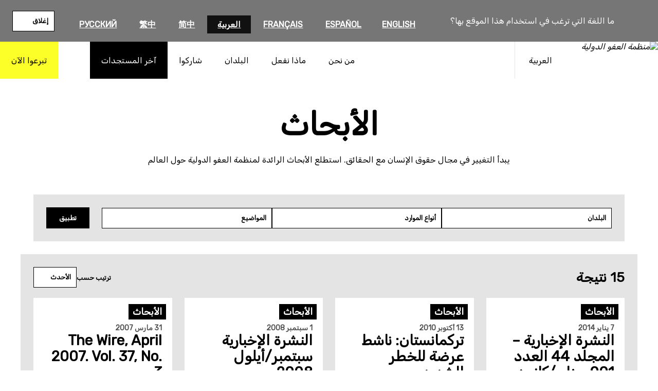

--- FILE ---
content_type: text/html; charset=UTF-8
request_url: https://www.amnesty.org/ar/latest/research/?qlocation=1858
body_size: 31582
content:
<!DOCTYPE html>
<html dir="rtl" lang="ar"dir="rtl">
<head>
	<meta charset="UTF-8" />
	<meta name="viewport" content="width=device-width, initial-scale=1" />
<meta name='robots' content='noindex, follow' />
	<style>img:is([sizes="auto" i], [sizes^="auto," i]) { contain-intrinsic-size: 3000px 1500px }</style>
	<title>الأبحاث Archives - منظمة العفو الدولية</title><script>(function(h){h.classList.remove('no-js');h.classList.add('js')})(document.documentElement);</script>
	<meta property="og:locale" content="ar" />
	<meta property="og:type" content="article" />
	<meta property="og:title" content="الأبحاث Archives" />
	<meta property="og:description" content="يبدأ التغيير في مجال حقوق الإنسان مع الحقائق. استطلع الأبحاث الرائدة لمنظمة العفو الدولية حول العالم" />
	<meta property="og:url" content="https://www.amnesty.org/ar/latest/research/" />
	<meta property="og:site_name" content="منظمة العفو الدولية" />
	<meta name="twitter:card" content="summary_large_image" />
	<meta name="twitter:site" content="@AmnestyAR" />
	<script type="application/ld+json" class="yoast-schema-graph">{"@context":"https://schema.org","@graph":[{"@type":"CollectionPage","@id":"https://www.amnesty.org/ar/latest/research/","url":"https://www.amnesty.org/ar/latest/research/","name":"الأبحاث Archives - منظمة العفو الدولية","isPartOf":{"@id":"https://www.amnesty.org/ar/#website"},"breadcrumb":{"@id":"https://www.amnesty.org/ar/latest/research/#breadcrumb"},"inLanguage":"ar"},{"@type":"BreadcrumbList","@id":"https://www.amnesty.org/ar/latest/research/#breadcrumb","itemListElement":[{"@type":"ListItem","position":1,"name":"Home","item":"https://www.amnesty.org/ar/"},{"@type":"ListItem","position":2,"name":"الأبحاث"}]},{"@type":"WebSite","@id":"https://www.amnesty.org/ar/#website","url":"https://www.amnesty.org/ar/","name":"منظمة العفو الدولية","description":"شخصيات ملهمة تناضل ضد الظلم من أجل عالم أفضل يتمتع فيه الجميع بحقوق الإنسان والكرامة.","publisher":{"@id":"https://www.amnesty.org/ar/#organization"},"potentialAction":[{"@type":"SearchAction","target":{"@type":"EntryPoint","urlTemplate":"https://www.amnesty.org/ar/search/{search_term_string}/"},"query-input":{"@type":"PropertyValueSpecification","valueRequired":true,"valueName":"search_term_string"}}],"inLanguage":"ar"},{"@type":"Organization","@id":"https://www.amnesty.org/ar/#organization","name":"منظمة العفو الدولية","url":"https://www.amnesty.org/ar/","logo":{"@type":"ImageObject","inLanguage":"ar","@id":"https://www.amnesty.org/ar/#/schema/logo/image/","url":"https://www.amnesty.org/ar/wp-content/uploads/sites/9/2021/04/amnesty-ar-logo.png","contentUrl":"https://www.amnesty.org/ar/wp-content/uploads/sites/9/2021/04/amnesty-ar-logo.png","width":358,"height":136,"caption":"منظمة العفو الدولية"},"image":{"@id":"https://www.amnesty.org/ar/#/schema/logo/image/"},"sameAs":["https://www.facebook.com/AmnestyArabic","https://x.com/AmnestyAR","https://instagram.com/amnesty","https://www.youtube.com/user/AmnestyInternational"]}]}</script>
	<meta property="og:image" content="https://www.amnesty.org/ar/wp-content/uploads/sites/9/2023/03/whoweare_2944x1224_header.jpg" />
	<meta property="og:image:width" content="1178" />
	<meta property="og:image:height" content="490" />
	<meta property="og:image:type" content="image/jpeg" />


<title>الأبحاث Archives - منظمة العفو الدولية</title>
<link rel='dns-prefetch' href='//www.googletagmanager.com' />
<link rel='dns-prefetch' href='//cc.cdn.civiccomputing.com' />
<link rel='dns-prefetch' href='//fonts.googleapis.com' />
<link rel="alternate" type="application/rss+xml" title="منظمة العفو الدولية &laquo; الخلاصة" href="https://www.amnesty.org/ar/feed/" />
<link rel="alternate" type="application/rss+xml" title="منظمة العفو الدولية &laquo; خلاصة التعليقات" href="https://www.amnesty.org/ar/comments/feed/" />
<link rel="alternate" type="application/rss+xml" title="منظمة العفو الدولية &laquo; الأبحاث خلاصة التصنيف" href="https://www.amnesty.org/ar/latest/research/feed/" />
<link rel='stylesheet' id='wc-blocks-integration-css' href='https://www.amnesty.org/ar/wp-content/plugins/woocommerce-subscriptions/build/index.css?ver=8.3.0' media='all' />
<style id='wp-block-group-inline-css'>
.wp-block-group{box-sizing:border-box}:where(.wp-block-group.wp-block-group-is-layout-constrained){position:relative}
</style>
<style id='wp-block-heading-inline-css'>
h1.has-background,h2.has-background,h3.has-background,h4.has-background,h5.has-background,h6.has-background{padding:1.25em 2.375em}h1.has-text-align-left[style*=writing-mode]:where([style*=vertical-lr]),h1.has-text-align-right[style*=writing-mode]:where([style*=vertical-rl]),h2.has-text-align-left[style*=writing-mode]:where([style*=vertical-lr]),h2.has-text-align-right[style*=writing-mode]:where([style*=vertical-rl]),h3.has-text-align-left[style*=writing-mode]:where([style*=vertical-lr]),h3.has-text-align-right[style*=writing-mode]:where([style*=vertical-rl]),h4.has-text-align-left[style*=writing-mode]:where([style*=vertical-lr]),h4.has-text-align-right[style*=writing-mode]:where([style*=vertical-rl]),h5.has-text-align-left[style*=writing-mode]:where([style*=vertical-lr]),h5.has-text-align-right[style*=writing-mode]:where([style*=vertical-rl]),h6.has-text-align-left[style*=writing-mode]:where([style*=vertical-lr]),h6.has-text-align-right[style*=writing-mode]:where([style*=vertical-rl]){rotate:180deg}
</style>
<style id='wp-block-paragraph-inline-css'>
.is-small-text{font-size:.875em}.is-regular-text{font-size:1em}.is-large-text{font-size:2.25em}.is-larger-text{font-size:3em}.has-drop-cap:not(:focus):first-letter{float:right;font-size:8.4em;font-style:normal;font-weight:100;line-height:.68;margin:.05em 0 0 .1em;text-transform:uppercase}body.rtl .has-drop-cap:not(:focus):first-letter{float:none;margin-right:.1em}p.has-drop-cap.has-background{overflow:hidden}:root :where(p.has-background){padding:1.25em 2.375em}:where(p.has-text-color:not(.has-link-color)) a{color:inherit}p.has-text-align-left[style*="writing-mode:vertical-lr"],p.has-text-align-right[style*="writing-mode:vertical-rl"]{rotate:180deg}
</style>
<style id='wp-block-post-featured-image-inline-css'>
.wp-block-post-featured-image{margin-left:0;margin-right:0}.wp-block-post-featured-image a{display:block;height:100%}.wp-block-post-featured-image :where(img){box-sizing:border-box;height:auto;max-width:100%;vertical-align:bottom;width:100%}.wp-block-post-featured-image.alignfull img,.wp-block-post-featured-image.alignwide img{width:100%}.wp-block-post-featured-image .wp-block-post-featured-image__overlay.has-background-dim{background-color:#000;inset:0;position:absolute}.wp-block-post-featured-image{position:relative}.wp-block-post-featured-image .wp-block-post-featured-image__overlay.has-background-gradient{background-color:initial}.wp-block-post-featured-image .wp-block-post-featured-image__overlay.has-background-dim-0{opacity:0}.wp-block-post-featured-image .wp-block-post-featured-image__overlay.has-background-dim-10{opacity:.1}.wp-block-post-featured-image .wp-block-post-featured-image__overlay.has-background-dim-20{opacity:.2}.wp-block-post-featured-image .wp-block-post-featured-image__overlay.has-background-dim-30{opacity:.3}.wp-block-post-featured-image .wp-block-post-featured-image__overlay.has-background-dim-40{opacity:.4}.wp-block-post-featured-image .wp-block-post-featured-image__overlay.has-background-dim-50{opacity:.5}.wp-block-post-featured-image .wp-block-post-featured-image__overlay.has-background-dim-60{opacity:.6}.wp-block-post-featured-image .wp-block-post-featured-image__overlay.has-background-dim-70{opacity:.7}.wp-block-post-featured-image .wp-block-post-featured-image__overlay.has-background-dim-80{opacity:.8}.wp-block-post-featured-image .wp-block-post-featured-image__overlay.has-background-dim-90{opacity:.9}.wp-block-post-featured-image .wp-block-post-featured-image__overlay.has-background-dim-100{opacity:1}.wp-block-post-featured-image:where(.alignleft,.alignright){width:100%}
</style>
<style id='wp-block-post-terms-inline-css'>
.wp-block-post-terms{box-sizing:border-box}.wp-block-post-terms .wp-block-post-terms__separator{white-space:pre-wrap}
</style>
<style id='wp-block-post-date-inline-css'>
.wp-block-post-date{box-sizing:border-box}
</style>
<style id='wp-block-post-title-inline-css'>
.wp-block-post-title{box-sizing:border-box;word-break:break-word}.wp-block-post-title :where(a){display:inline-block;font-family:inherit;font-size:inherit;font-style:inherit;font-weight:inherit;letter-spacing:inherit;line-height:inherit;text-decoration:inherit}
</style>
<style id='wp-block-post-template-inline-css'>
.wp-block-post-template{box-sizing:border-box;list-style:none;margin-bottom:0;margin-top:0;max-width:100%;padding:0}.wp-block-post-template.is-flex-container{display:flex;flex-direction:row;flex-wrap:wrap;gap:1.25em}.wp-block-post-template.is-flex-container>li{margin:0;width:100%}@media (min-width:600px){.wp-block-post-template.is-flex-container.is-flex-container.columns-2>li{width:calc(50% - .625em)}.wp-block-post-template.is-flex-container.is-flex-container.columns-3>li{width:calc(33.33333% - .83333em)}.wp-block-post-template.is-flex-container.is-flex-container.columns-4>li{width:calc(25% - .9375em)}.wp-block-post-template.is-flex-container.is-flex-container.columns-5>li{width:calc(20% - 1em)}.wp-block-post-template.is-flex-container.is-flex-container.columns-6>li{width:calc(16.66667% - 1.04167em)}}@media (max-width:600px){.wp-block-post-template-is-layout-grid.wp-block-post-template-is-layout-grid.wp-block-post-template-is-layout-grid.wp-block-post-template-is-layout-grid{grid-template-columns:1fr}}.wp-block-post-template-is-layout-constrained>li>.alignright,.wp-block-post-template-is-layout-flow>li>.alignright{float:left;margin-inline-end:0;margin-inline-start:2em}.wp-block-post-template-is-layout-constrained>li>.alignleft,.wp-block-post-template-is-layout-flow>li>.alignleft{float:right;margin-inline-end:2em;margin-inline-start:0}.wp-block-post-template-is-layout-constrained>li>.aligncenter,.wp-block-post-template-is-layout-flow>li>.aligncenter{margin-inline-end:auto;margin-inline-start:auto}
</style>
<style id='wp-block-query-pagination-inline-css'>
.wp-block-query-pagination.is-content-justification-space-between>.wp-block-query-pagination-next:last-of-type{margin-inline-start:auto}.wp-block-query-pagination.is-content-justification-space-between>.wp-block-query-pagination-previous:first-child{margin-inline-end:auto}.wp-block-query-pagination .wp-block-query-pagination-previous-arrow{display:inline-block;margin-left:1ch}.wp-block-query-pagination .wp-block-query-pagination-previous-arrow:not(.is-arrow-chevron){transform:scaleX(-1)}.wp-block-query-pagination .wp-block-query-pagination-next-arrow{display:inline-block;margin-right:1ch}.wp-block-query-pagination .wp-block-query-pagination-next-arrow:not(.is-arrow-chevron){transform:scaleX(-1)}.wp-block-query-pagination.aligncenter{justify-content:center}
</style>
<style id='wp-block-list-inline-css'>
ol,ul{box-sizing:border-box}:root :where(.wp-block-list.has-background){padding:1.25em 2.375em}
</style>
<style id='wp-block-button-inline-css'>
.wp-block-button__link{align-content:center;box-sizing:border-box;cursor:pointer;display:inline-block;height:100%;text-align:center;word-break:break-word}.wp-block-button__link.aligncenter{text-align:center}.wp-block-button__link.alignright{text-align:right}:where(.wp-block-button__link){border-radius:9999px;box-shadow:none;padding:calc(.667em + 2px) calc(1.333em + 2px);text-decoration:none}.wp-block-button[style*=text-decoration] .wp-block-button__link{text-decoration:inherit}.wp-block-buttons>.wp-block-button.has-custom-width{max-width:none}.wp-block-buttons>.wp-block-button.has-custom-width .wp-block-button__link{width:100%}.wp-block-buttons>.wp-block-button.has-custom-font-size .wp-block-button__link{font-size:inherit}.wp-block-buttons>.wp-block-button.wp-block-button__width-25{width:calc(25% - var(--wp--style--block-gap, .5em)*.75)}.wp-block-buttons>.wp-block-button.wp-block-button__width-50{width:calc(50% - var(--wp--style--block-gap, .5em)*.5)}.wp-block-buttons>.wp-block-button.wp-block-button__width-75{width:calc(75% - var(--wp--style--block-gap, .5em)*.25)}.wp-block-buttons>.wp-block-button.wp-block-button__width-100{flex-basis:100%;width:100%}.wp-block-buttons.is-vertical>.wp-block-button.wp-block-button__width-25{width:25%}.wp-block-buttons.is-vertical>.wp-block-button.wp-block-button__width-50{width:50%}.wp-block-buttons.is-vertical>.wp-block-button.wp-block-button__width-75{width:75%}.wp-block-button.is-style-squared,.wp-block-button__link.wp-block-button.is-style-squared{border-radius:0}.wp-block-button.no-border-radius,.wp-block-button__link.no-border-radius{border-radius:0!important}:root :where(.wp-block-button .wp-block-button__link.is-style-outline),:root :where(.wp-block-button.is-style-outline>.wp-block-button__link){border:2px solid;padding:.667em 1.333em}:root :where(.wp-block-button .wp-block-button__link.is-style-outline:not(.has-text-color)),:root :where(.wp-block-button.is-style-outline>.wp-block-button__link:not(.has-text-color)){color:currentColor}:root :where(.wp-block-button .wp-block-button__link.is-style-outline:not(.has-background)),:root :where(.wp-block-button.is-style-outline>.wp-block-button__link:not(.has-background)){background-color:initial;background-image:none}
</style>
<style id='wp-block-buttons-inline-css'>
.wp-block-buttons{box-sizing:border-box}.wp-block-buttons.is-vertical{flex-direction:column}.wp-block-buttons.is-vertical>.wp-block-button:last-child{margin-bottom:0}.wp-block-buttons>.wp-block-button{display:inline-block;margin:0}.wp-block-buttons.is-content-justification-left{justify-content:flex-start}.wp-block-buttons.is-content-justification-left.is-vertical{align-items:flex-start}.wp-block-buttons.is-content-justification-center{justify-content:center}.wp-block-buttons.is-content-justification-center.is-vertical{align-items:center}.wp-block-buttons.is-content-justification-right{justify-content:flex-end}.wp-block-buttons.is-content-justification-right.is-vertical{align-items:flex-end}.wp-block-buttons.is-content-justification-space-between{justify-content:space-between}.wp-block-buttons.aligncenter{text-align:center}.wp-block-buttons:not(.is-content-justification-space-between,.is-content-justification-right,.is-content-justification-left,.is-content-justification-center) .wp-block-button.aligncenter{margin-left:auto;margin-right:auto;width:100%}.wp-block-buttons[style*=text-decoration] .wp-block-button,.wp-block-buttons[style*=text-decoration] .wp-block-button__link{text-decoration:inherit}.wp-block-buttons.has-custom-font-size .wp-block-button__link{font-size:inherit}.wp-block-buttons .wp-block-button__link{width:100%}.wp-block-button.aligncenter{text-align:center}
</style>
<style id='wp-block-columns-inline-css'>
.wp-block-columns{align-items:normal!important;box-sizing:border-box;display:flex;flex-wrap:wrap!important}@media (min-width:782px){.wp-block-columns{flex-wrap:nowrap!important}}.wp-block-columns.are-vertically-aligned-top{align-items:flex-start}.wp-block-columns.are-vertically-aligned-center{align-items:center}.wp-block-columns.are-vertically-aligned-bottom{align-items:flex-end}@media (max-width:781px){.wp-block-columns:not(.is-not-stacked-on-mobile)>.wp-block-column{flex-basis:100%!important}}@media (min-width:782px){.wp-block-columns:not(.is-not-stacked-on-mobile)>.wp-block-column{flex-basis:0;flex-grow:1}.wp-block-columns:not(.is-not-stacked-on-mobile)>.wp-block-column[style*=flex-basis]{flex-grow:0}}.wp-block-columns.is-not-stacked-on-mobile{flex-wrap:nowrap!important}.wp-block-columns.is-not-stacked-on-mobile>.wp-block-column{flex-basis:0;flex-grow:1}.wp-block-columns.is-not-stacked-on-mobile>.wp-block-column[style*=flex-basis]{flex-grow:0}:where(.wp-block-columns){margin-bottom:1.75em}:where(.wp-block-columns.has-background){padding:1.25em 2.375em}.wp-block-column{flex-grow:1;min-width:0;overflow-wrap:break-word;word-break:break-word}.wp-block-column.is-vertically-aligned-top{align-self:flex-start}.wp-block-column.is-vertically-aligned-center{align-self:center}.wp-block-column.is-vertically-aligned-bottom{align-self:flex-end}.wp-block-column.is-vertically-aligned-stretch{align-self:stretch}.wp-block-column.is-vertically-aligned-bottom,.wp-block-column.is-vertically-aligned-center,.wp-block-column.is-vertically-aligned-top{width:100%}
</style>
<style id='wp-block-separator-inline-css'>
@charset "UTF-8";.wp-block-separator{border:none;border-top:2px solid}:root :where(.wp-block-separator.is-style-dots){height:auto;line-height:1;text-align:center}:root :where(.wp-block-separator.is-style-dots):before{color:currentColor;content:"···";font-family:serif;font-size:1.5em;letter-spacing:2em;padding-left:2em}.wp-block-separator.is-style-dots{background:none!important;border:none!important}
</style>
<link rel='stylesheet' id='wp-block-social-links-rtl-css' href='https://www.amnesty.org/ar/wp-includes/blocks/social-links/style-rtl.min.css?ver=6.8.3' media='all' />
<style id='wp-block-library-inline-css'>
:root{--wp-admin-theme-color:#007cba;--wp-admin-theme-color--rgb:0,124,186;--wp-admin-theme-color-darker-10:#006ba1;--wp-admin-theme-color-darker-10--rgb:0,107,161;--wp-admin-theme-color-darker-20:#005a87;--wp-admin-theme-color-darker-20--rgb:0,90,135;--wp-admin-border-width-focus:2px;--wp-block-synced-color:#7a00df;--wp-block-synced-color--rgb:122,0,223;--wp-bound-block-color:var(--wp-block-synced-color)}@media (min-resolution:192dpi){:root{--wp-admin-border-width-focus:1.5px}}.wp-element-button{cursor:pointer}:root{--wp--preset--font-size--normal:16px;--wp--preset--font-size--huge:42px}:root .has-very-light-gray-background-color{background-color:#eee}:root .has-very-dark-gray-background-color{background-color:#313131}:root .has-very-light-gray-color{color:#eee}:root .has-very-dark-gray-color{color:#313131}:root .has-vivid-green-cyan-to-vivid-cyan-blue-gradient-background{background:linear-gradient(135deg,#00d084,#0693e3)}:root .has-purple-crush-gradient-background{background:linear-gradient(135deg,#34e2e4,#4721fb 50%,#ab1dfe)}:root .has-hazy-dawn-gradient-background{background:linear-gradient(135deg,#faaca8,#dad0ec)}:root .has-subdued-olive-gradient-background{background:linear-gradient(135deg,#fafae1,#67a671)}:root .has-atomic-cream-gradient-background{background:linear-gradient(135deg,#fdd79a,#004a59)}:root .has-nightshade-gradient-background{background:linear-gradient(135deg,#330968,#31cdcf)}:root .has-midnight-gradient-background{background:linear-gradient(135deg,#020381,#2874fc)}.has-regular-font-size{font-size:1em}.has-larger-font-size{font-size:2.625em}.has-normal-font-size{font-size:var(--wp--preset--font-size--normal)}.has-huge-font-size{font-size:var(--wp--preset--font-size--huge)}.has-text-align-center{text-align:center}.has-text-align-left{text-align:left}.has-text-align-right{text-align:right}#end-resizable-editor-section{display:none}.aligncenter{clear:both}.items-justified-left{justify-content:flex-start}.items-justified-center{justify-content:center}.items-justified-right{justify-content:flex-end}.items-justified-space-between{justify-content:space-between}.screen-reader-text{border:0;clip-path:inset(50%);height:1px;margin:-1px;overflow:hidden;padding:0;position:absolute;width:1px;word-wrap:normal!important}.screen-reader-text:focus{background-color:#ddd;clip-path:none;color:#444;display:block;font-size:1em;height:auto;left:5px;line-height:normal;padding:15px 23px 14px;text-decoration:none;top:5px;width:auto;z-index:100000}html :where(.has-border-color){border-style:solid}html :where([style*=border-top-color]){border-top-style:solid}html :where([style*=border-right-color]){border-right-style:solid}html :where([style*=border-bottom-color]){border-bottom-style:solid}html :where([style*=border-left-color]){border-left-style:solid}html :where([style*=border-width]){border-style:solid}html :where([style*=border-top-width]){border-top-style:solid}html :where([style*=border-right-width]){border-right-style:solid}html :where([style*=border-bottom-width]){border-bottom-style:solid}html :where([style*=border-left-width]){border-left-style:solid}html :where(img[class*=wp-image-]){height:auto;max-width:100%}:where(figure){margin:0 0 1em}html :where(.is-position-sticky){--wp-admin--admin-bar--position-offset:var(--wp-admin--admin-bar--height,0px)}@media screen and (max-width:600px){html :where(.is-position-sticky){--wp-admin--admin-bar--position-offset:0px}}
</style>
<link rel='stylesheet' id='aidonations-style-css' href='https://www.amnesty.org/ar/wp-content/plugins/humanity-donations/assets/styles/app.css?ver=1.1.4' media='all' />
<link rel='stylesheet' id='aibrand-site-editor-css' href='https://www.amnesty.org/ar/wp-content/plugins/wp-plugin-amnesty-branding/assets/styles/siteeditor.css?ver=2.2.0' media='all' />
<style id='global-styles-inline-css'>
:root{--wp--preset--aspect-ratio--square: 1;--wp--preset--aspect-ratio--4-3: 4/3;--wp--preset--aspect-ratio--3-4: 3/4;--wp--preset--aspect-ratio--3-2: 3/2;--wp--preset--aspect-ratio--2-3: 2/3;--wp--preset--aspect-ratio--16-9: 16/9;--wp--preset--aspect-ratio--9-16: 9/16;--wp--preset--color--black: #000;--wp--preset--color--cyan-bluish-gray: #abb8c3;--wp--preset--color--white: #fff;--wp--preset--color--pale-pink: #f78da7;--wp--preset--color--vivid-red: #cf2e2e;--wp--preset--color--luminous-vivid-orange: #ff6900;--wp--preset--color--luminous-vivid-amber: #fcb900;--wp--preset--color--light-green-cyan: #7bdcb5;--wp--preset--color--vivid-green-cyan: #00d084;--wp--preset--color--pale-cyan-blue: #8ed1fc;--wp--preset--color--vivid-cyan-blue: #0693e3;--wp--preset--color--vivid-purple: #9b51e0;--wp--preset--color--primary: #fdff28;--wp--preset--color--primary-state: #f8d72b;--wp--preset--color--secondary: #2196f3;--wp--preset--color--accent: #2196f3;--wp--preset--color--grey-lightest: #f7f7f7;--wp--preset--color--grey-lighter: #e4e4e4;--wp--preset--color--grey-light: #b3b3b3;--wp--preset--color--grey-base: #767676;--wp--preset--color--grey-dark: #525252;--wp--preset--color--grey-darker: #262626;--wp--preset--color--grey-darkest: #111111;--wp--preset--color--blue-twitter: #1da1f2;--wp--preset--color--orange-base: #ffa500;--wp--preset--gradient--vivid-cyan-blue-to-vivid-purple: linear-gradient(135deg,rgba(6,147,227,1) 0%,rgb(155,81,224) 100%);--wp--preset--gradient--light-green-cyan-to-vivid-green-cyan: linear-gradient(135deg,rgb(122,220,180) 0%,rgb(0,208,130) 100%);--wp--preset--gradient--luminous-vivid-amber-to-luminous-vivid-orange: linear-gradient(135deg,rgba(252,185,0,1) 0%,rgba(255,105,0,1) 100%);--wp--preset--gradient--luminous-vivid-orange-to-vivid-red: linear-gradient(135deg,rgba(255,105,0,1) 0%,rgb(207,46,46) 100%);--wp--preset--gradient--very-light-gray-to-cyan-bluish-gray: linear-gradient(135deg,rgb(238,238,238) 0%,rgb(169,184,195) 100%);--wp--preset--gradient--cool-to-warm-spectrum: linear-gradient(135deg,rgb(74,234,220) 0%,rgb(151,120,209) 20%,rgb(207,42,186) 40%,rgb(238,44,130) 60%,rgb(251,105,98) 80%,rgb(254,248,76) 100%);--wp--preset--gradient--blush-light-purple: linear-gradient(135deg,rgb(255,206,236) 0%,rgb(152,150,240) 100%);--wp--preset--gradient--blush-bordeaux: linear-gradient(135deg,rgb(254,205,165) 0%,rgb(254,45,45) 50%,rgb(107,0,62) 100%);--wp--preset--gradient--luminous-dusk: linear-gradient(135deg,rgb(255,203,112) 0%,rgb(199,81,192) 50%,rgb(65,88,208) 100%);--wp--preset--gradient--pale-ocean: linear-gradient(135deg,rgb(255,245,203) 0%,rgb(182,227,212) 50%,rgb(51,167,181) 100%);--wp--preset--gradient--electric-grass: linear-gradient(135deg,rgb(202,248,128) 0%,rgb(113,206,126) 100%);--wp--preset--gradient--midnight: linear-gradient(135deg,rgb(2,3,129) 0%,rgb(40,116,252) 100%);--wp--preset--font-size--small: 13px;--wp--preset--font-size--medium: clamp(14px, 0.875rem + ((1vw - 3.2px) * 0.469), 20px);--wp--preset--font-size--large: clamp(22.041px, 1.378rem + ((1vw - 3.2px) * 1.091), 36px);--wp--preset--font-size--x-large: clamp(25.014px, 1.563rem + ((1vw - 3.2px) * 1.327), 42px);--wp--preset--font-size--x-small: .8rem;--wp--preset--font-size--regular: 1rem;--wp--preset--font-size--larger: 2rem;--wp--preset--font-size--huge: 2.5rem;--wp--preset--font-size--heading-1: clamp(32px, 2rem + ((1vw - 3.2px) * 3.125), 72px);--wp--preset--font-size--heading-2: clamp(28px, 1.75rem + ((1vw - 3.2px) * 1.016), 41px);--wp--preset--font-size--heading-3: clamp(26px, 1.625rem + ((1vw - 3.2px) * 0.391), 31px);--wp--preset--font-size--heading-4: clamp(22px, 1.375rem + ((1vw - 3.2px) * 0.469), 28px);--wp--preset--font-size--heading-5: clamp(20px, 1.25rem + ((1vw - 3.2px) * 0.313), 24px);--wp--preset--font-size--heading-6: clamp(18px, 1.125rem + ((1vw - 3.2px) * 0.234), 21px);--wp--preset--font-size--article-title: clamp(32px, 2rem + ((1vw - 3.2px) * 1.563), 52px);--wp--preset--font-family--primary: "Rubik", sans-serif;--wp--preset--font-family--secondary: "Rubik", sans-serif;--wp--preset--spacing--20: 0.44rem;--wp--preset--spacing--30: 0.67rem;--wp--preset--spacing--40: 1rem;--wp--preset--spacing--50: 1.5rem;--wp--preset--spacing--60: 2.25rem;--wp--preset--spacing--70: 3.38rem;--wp--preset--spacing--80: 5.06rem;--wp--preset--spacing--quarter: 0.375rem;--wp--preset--spacing--half: 0.75rem;--wp--preset--spacing--single: 1.5rem;--wp--preset--spacing--double: 3rem;--wp--preset--spacing--quad: 6rem;--wp--preset--shadow--natural: 6px 6px 9px rgba(0, 0, 0, 0.2);--wp--preset--shadow--deep: 12px 12px 50px rgba(0, 0, 0, 0.4);--wp--preset--shadow--sharp: 6px 6px 0px rgba(0, 0, 0, 0.2);--wp--preset--shadow--outlined: 6px 6px 0px -3px rgba(255, 255, 255, 1), 6px 6px rgba(0, 0, 0, 1);--wp--preset--shadow--crisp: 6px 6px 0px rgba(0, 0, 0, 1);}.wp-block-quote{--wp--preset--color--black: #000;--wp--preset--color--white: #fff;--wp--preset--color--amnesty-grey-brand: #b3b3b3;}:root { --wp--style--global--content-size: 1468px;--wp--style--global--wide-size: 1468px; }:where(body) { margin: 0; }.wp-site-blocks > .alignleft { float: left; margin-right: 2em; }.wp-site-blocks > .alignright { float: right; margin-left: 2em; }.wp-site-blocks > .aligncenter { justify-content: center; margin-left: auto; margin-right: auto; }:where(.is-layout-flex){gap: 0.5em;}:where(.is-layout-grid){gap: 0.5em;}.is-layout-flow > .alignleft{float: left;margin-inline-start: 0;margin-inline-end: 2em;}.is-layout-flow > .alignright{float: right;margin-inline-start: 2em;margin-inline-end: 0;}.is-layout-flow > .aligncenter{margin-left: auto !important;margin-right: auto !important;}.is-layout-constrained > .alignleft{float: left;margin-inline-start: 0;margin-inline-end: 2em;}.is-layout-constrained > .alignright{float: right;margin-inline-start: 2em;margin-inline-end: 0;}.is-layout-constrained > .aligncenter{margin-left: auto !important;margin-right: auto !important;}.is-layout-constrained > :where(:not(.alignleft):not(.alignright):not(.alignfull)){max-width: var(--wp--style--global--content-size);margin-left: auto !important;margin-right: auto !important;}.is-layout-constrained > .alignwide{max-width: var(--wp--style--global--wide-size);}body .is-layout-flex{display: flex;}.is-layout-flex{flex-wrap: wrap;align-items: center;}.is-layout-flex > :is(*, div){margin: 0;}body .is-layout-grid{display: grid;}.is-layout-grid > :is(*, div){margin: 0;}body{color: var(--wp--preset--color--black);font-family: var(--wp--preset--font-family--primary);font-size: var(--wp--preset--font-size--regular);padding-top: 0px;padding-right: 2rem;padding-bottom: 0px;padding-left: 2rem;}a:where(:not(.wp-element-button)){color: var(--wp--preset--color--black);text-decoration: underline;}h1, h2, h3, h4, h5, h6{color: var(--wp--preset--color--black);font-family: var(--wp--preset--font-family--secondary);line-height: 1.12;}h1{font-size: var(--wp--preset--font-size--heading-1);}h2{font-size: var(--wp--preset--font-size--heading-2);}h3{font-size: var(--wp--preset--font-size--heading-3);}h4{font-size: var(--wp--preset--font-size--heading-4);}h5{font-size: var(--wp--preset--font-size--heading-5);}h6{font-size: var(--wp--preset--font-size--heading-6);}:root :where(.wp-element-button, .wp-block-button__link){background-color: #32373c;border-width: 0;color: #fff;font-family: inherit;font-size: inherit;line-height: inherit;padding: calc(0.667em + 2px) calc(1.333em + 2px);text-decoration: none;}.has-black-color{color: var(--wp--preset--color--black) !important;}.has-cyan-bluish-gray-color{color: var(--wp--preset--color--cyan-bluish-gray) !important;}.has-white-color{color: var(--wp--preset--color--white) !important;}.has-pale-pink-color{color: var(--wp--preset--color--pale-pink) !important;}.has-vivid-red-color{color: var(--wp--preset--color--vivid-red) !important;}.has-luminous-vivid-orange-color{color: var(--wp--preset--color--luminous-vivid-orange) !important;}.has-luminous-vivid-amber-color{color: var(--wp--preset--color--luminous-vivid-amber) !important;}.has-light-green-cyan-color{color: var(--wp--preset--color--light-green-cyan) !important;}.has-vivid-green-cyan-color{color: var(--wp--preset--color--vivid-green-cyan) !important;}.has-pale-cyan-blue-color{color: var(--wp--preset--color--pale-cyan-blue) !important;}.has-vivid-cyan-blue-color{color: var(--wp--preset--color--vivid-cyan-blue) !important;}.has-vivid-purple-color{color: var(--wp--preset--color--vivid-purple) !important;}.has-primary-color{color: var(--wp--preset--color--primary) !important;}.has-primary-state-color{color: var(--wp--preset--color--primary-state) !important;}.has-secondary-color{color: var(--wp--preset--color--secondary) !important;}.has-accent-color{color: var(--wp--preset--color--accent) !important;}.has-grey-lightest-color{color: var(--wp--preset--color--grey-lightest) !important;}.has-grey-lighter-color{color: var(--wp--preset--color--grey-lighter) !important;}.has-grey-light-color{color: var(--wp--preset--color--grey-light) !important;}.has-grey-base-color{color: var(--wp--preset--color--grey-base) !important;}.has-grey-dark-color{color: var(--wp--preset--color--grey-dark) !important;}.has-grey-darker-color{color: var(--wp--preset--color--grey-darker) !important;}.has-grey-darkest-color{color: var(--wp--preset--color--grey-darkest) !important;}.has-blue-twitter-color{color: var(--wp--preset--color--blue-twitter) !important;}.has-orange-base-color{color: var(--wp--preset--color--orange-base) !important;}.has-black-background-color{background-color: var(--wp--preset--color--black) !important;}.has-cyan-bluish-gray-background-color{background-color: var(--wp--preset--color--cyan-bluish-gray) !important;}.has-white-background-color{background-color: var(--wp--preset--color--white) !important;}.has-pale-pink-background-color{background-color: var(--wp--preset--color--pale-pink) !important;}.has-vivid-red-background-color{background-color: var(--wp--preset--color--vivid-red) !important;}.has-luminous-vivid-orange-background-color{background-color: var(--wp--preset--color--luminous-vivid-orange) !important;}.has-luminous-vivid-amber-background-color{background-color: var(--wp--preset--color--luminous-vivid-amber) !important;}.has-light-green-cyan-background-color{background-color: var(--wp--preset--color--light-green-cyan) !important;}.has-vivid-green-cyan-background-color{background-color: var(--wp--preset--color--vivid-green-cyan) !important;}.has-pale-cyan-blue-background-color{background-color: var(--wp--preset--color--pale-cyan-blue) !important;}.has-vivid-cyan-blue-background-color{background-color: var(--wp--preset--color--vivid-cyan-blue) !important;}.has-vivid-purple-background-color{background-color: var(--wp--preset--color--vivid-purple) !important;}.has-primary-background-color{background-color: var(--wp--preset--color--primary) !important;}.has-primary-state-background-color{background-color: var(--wp--preset--color--primary-state) !important;}.has-secondary-background-color{background-color: var(--wp--preset--color--secondary) !important;}.has-accent-background-color{background-color: var(--wp--preset--color--accent) !important;}.has-grey-lightest-background-color{background-color: var(--wp--preset--color--grey-lightest) !important;}.has-grey-lighter-background-color{background-color: var(--wp--preset--color--grey-lighter) !important;}.has-grey-light-background-color{background-color: var(--wp--preset--color--grey-light) !important;}.has-grey-base-background-color{background-color: var(--wp--preset--color--grey-base) !important;}.has-grey-dark-background-color{background-color: var(--wp--preset--color--grey-dark) !important;}.has-grey-darker-background-color{background-color: var(--wp--preset--color--grey-darker) !important;}.has-grey-darkest-background-color{background-color: var(--wp--preset--color--grey-darkest) !important;}.has-blue-twitter-background-color{background-color: var(--wp--preset--color--blue-twitter) !important;}.has-orange-base-background-color{background-color: var(--wp--preset--color--orange-base) !important;}.has-black-border-color{border-color: var(--wp--preset--color--black) !important;}.has-cyan-bluish-gray-border-color{border-color: var(--wp--preset--color--cyan-bluish-gray) !important;}.has-white-border-color{border-color: var(--wp--preset--color--white) !important;}.has-pale-pink-border-color{border-color: var(--wp--preset--color--pale-pink) !important;}.has-vivid-red-border-color{border-color: var(--wp--preset--color--vivid-red) !important;}.has-luminous-vivid-orange-border-color{border-color: var(--wp--preset--color--luminous-vivid-orange) !important;}.has-luminous-vivid-amber-border-color{border-color: var(--wp--preset--color--luminous-vivid-amber) !important;}.has-light-green-cyan-border-color{border-color: var(--wp--preset--color--light-green-cyan) !important;}.has-vivid-green-cyan-border-color{border-color: var(--wp--preset--color--vivid-green-cyan) !important;}.has-pale-cyan-blue-border-color{border-color: var(--wp--preset--color--pale-cyan-blue) !important;}.has-vivid-cyan-blue-border-color{border-color: var(--wp--preset--color--vivid-cyan-blue) !important;}.has-vivid-purple-border-color{border-color: var(--wp--preset--color--vivid-purple) !important;}.has-primary-border-color{border-color: var(--wp--preset--color--primary) !important;}.has-primary-state-border-color{border-color: var(--wp--preset--color--primary-state) !important;}.has-secondary-border-color{border-color: var(--wp--preset--color--secondary) !important;}.has-accent-border-color{border-color: var(--wp--preset--color--accent) !important;}.has-grey-lightest-border-color{border-color: var(--wp--preset--color--grey-lightest) !important;}.has-grey-lighter-border-color{border-color: var(--wp--preset--color--grey-lighter) !important;}.has-grey-light-border-color{border-color: var(--wp--preset--color--grey-light) !important;}.has-grey-base-border-color{border-color: var(--wp--preset--color--grey-base) !important;}.has-grey-dark-border-color{border-color: var(--wp--preset--color--grey-dark) !important;}.has-grey-darker-border-color{border-color: var(--wp--preset--color--grey-darker) !important;}.has-grey-darkest-border-color{border-color: var(--wp--preset--color--grey-darkest) !important;}.has-blue-twitter-border-color{border-color: var(--wp--preset--color--blue-twitter) !important;}.has-orange-base-border-color{border-color: var(--wp--preset--color--orange-base) !important;}.has-vivid-cyan-blue-to-vivid-purple-gradient-background{background: var(--wp--preset--gradient--vivid-cyan-blue-to-vivid-purple) !important;}.has-light-green-cyan-to-vivid-green-cyan-gradient-background{background: var(--wp--preset--gradient--light-green-cyan-to-vivid-green-cyan) !important;}.has-luminous-vivid-amber-to-luminous-vivid-orange-gradient-background{background: var(--wp--preset--gradient--luminous-vivid-amber-to-luminous-vivid-orange) !important;}.has-luminous-vivid-orange-to-vivid-red-gradient-background{background: var(--wp--preset--gradient--luminous-vivid-orange-to-vivid-red) !important;}.has-very-light-gray-to-cyan-bluish-gray-gradient-background{background: var(--wp--preset--gradient--very-light-gray-to-cyan-bluish-gray) !important;}.has-cool-to-warm-spectrum-gradient-background{background: var(--wp--preset--gradient--cool-to-warm-spectrum) !important;}.has-blush-light-purple-gradient-background{background: var(--wp--preset--gradient--blush-light-purple) !important;}.has-blush-bordeaux-gradient-background{background: var(--wp--preset--gradient--blush-bordeaux) !important;}.has-luminous-dusk-gradient-background{background: var(--wp--preset--gradient--luminous-dusk) !important;}.has-pale-ocean-gradient-background{background: var(--wp--preset--gradient--pale-ocean) !important;}.has-electric-grass-gradient-background{background: var(--wp--preset--gradient--electric-grass) !important;}.has-midnight-gradient-background{background: var(--wp--preset--gradient--midnight) !important;}.has-small-font-size{font-size: var(--wp--preset--font-size--small) !important;}.has-medium-font-size{font-size: var(--wp--preset--font-size--medium) !important;}.has-large-font-size{font-size: var(--wp--preset--font-size--large) !important;}.has-x-large-font-size{font-size: var(--wp--preset--font-size--x-large) !important;}.has-x-small-font-size{font-size: var(--wp--preset--font-size--x-small) !important;}.has-regular-font-size{font-size: var(--wp--preset--font-size--regular) !important;}.has-larger-font-size{font-size: var(--wp--preset--font-size--larger) !important;}.has-huge-font-size{font-size: var(--wp--preset--font-size--huge) !important;}.has-heading-1-font-size{font-size: var(--wp--preset--font-size--heading-1) !important;}.has-heading-2-font-size{font-size: var(--wp--preset--font-size--heading-2) !important;}.has-heading-3-font-size{font-size: var(--wp--preset--font-size--heading-3) !important;}.has-heading-4-font-size{font-size: var(--wp--preset--font-size--heading-4) !important;}.has-heading-5-font-size{font-size: var(--wp--preset--font-size--heading-5) !important;}.has-heading-6-font-size{font-size: var(--wp--preset--font-size--heading-6) !important;}.has-article-title-font-size{font-size: var(--wp--preset--font-size--article-title) !important;}.has-primary-font-family{font-family: var(--wp--preset--font-family--primary) !important;}.has-secondary-font-family{font-family: var(--wp--preset--font-family--secondary) !important;}.wp-block-quote.has-black-color{color: var(--wp--preset--color--black) !important;}.wp-block-quote.has-white-color{color: var(--wp--preset--color--white) !important;}.wp-block-quote.has-amnesty-grey-brand-color{color: var(--wp--preset--color--amnesty-grey-brand) !important;}.wp-block-quote.has-black-background-color{background-color: var(--wp--preset--color--black) !important;}.wp-block-quote.has-white-background-color{background-color: var(--wp--preset--color--white) !important;}.wp-block-quote.has-amnesty-grey-brand-background-color{background-color: var(--wp--preset--color--amnesty-grey-brand) !important;}.wp-block-quote.has-black-border-color{border-color: var(--wp--preset--color--black) !important;}.wp-block-quote.has-white-border-color{border-color: var(--wp--preset--color--white) !important;}.wp-block-quote.has-amnesty-grey-brand-border-color{border-color: var(--wp--preset--color--amnesty-grey-brand) !important;}.blockquote {
    margin-top: 80px !important;
}

.wp-block-latest-posts__list
{
    padding-left: 20px !important;
}

.archive .wp-block-amnesty-core-hero, .blog .wp-block-amnesty-core-hero, .category .wp-block-amnesty-core-hero, .category-research .wp-block-amnesty-core-hero {
    display: none !important;
}@media (max-width: 465px) {
.hero-title span {
font-size: 2rem !important;
padding: 0 !important;
}
}

@media (max-width: 760px) {
.hero-title span {
font-size: 3rem !important;
padding: 0 !important;
}
}
:where(.wp-block-post-template.is-layout-flex){gap: 1.25em;}:where(.wp-block-post-template.is-layout-grid){gap: 1.25em;}
:where(.wp-block-columns.is-layout-flex){gap: 2em;}:where(.wp-block-columns.is-layout-grid){gap: 2em;}
</style>
<style id='core-block-supports-inline-css'>
.wp-container-core-post-template-is-layout-6f4964f8{grid-template-columns:repeat(4, minmax(0, 1fr));}.wp-container-core-query-pagination-is-layout-5a589469{flex-wrap:nowrap;justify-content:space-between;}.wp-container-core-columns-is-layout-9d6595d7{flex-wrap:nowrap;}
</style>
<style id='wp-block-template-skip-link-inline-css'>

		.skip-link.screen-reader-text {
			border: 0;
			clip-path: inset(50%);
			height: 1px;
			margin: -1px;
			overflow: hidden;
			padding: 0;
			position: absolute !important;
			width: 1px;
			word-wrap: normal !important;
		}

		.skip-link.screen-reader-text:focus {
			background-color: #eee;
			clip-path: none;
			color: #444;
			display: block;
			font-size: 1em;
			height: auto;
			left: 5px;
			line-height: normal;
			padding: 15px 23px 14px;
			text-decoration: none;
			top: 5px;
			width: auto;
			z-index: 100000;
		}
</style>
<link rel='stylesheet' id='woocommerce-general-rtl-css' href='https://www.amnesty.org/ar/wp-content/plugins/woocommerce/assets/css/woocommerce-rtl.css?ver=10.4.3' media='all' />
<link rel='stylesheet' id='amnesty-theme-css' href='https://www.amnesty.org/ar/wp-content/themes/humanity-theme/assets/styles/bundle.css?ver=2.2.0' media='all' />
<style id='amnesty-theme-inline-css'>
:root{--amnesty-icon-path:url("https://www.amnesty.org/ar/wp-content/themes/humanity-theme/assets/images/sprite.svg"),none}
blockquote{quotes:'“' '”' "‘" "’"}
</style>
<link rel='stylesheet' id='aisp-css' href='https://www.amnesty.org/ar/wp-content/plugins/amnesty-sharepoint-runner/assets/frontend.css?ver=3.0.5' media='all' />
<link rel='stylesheet' id='humanity-custom-font-css' href='https://fonts.googleapis.com/css2?family=Rubik&#038;ver=1.0.0' media='all' />
<link rel='stylesheet' id='woocommerce-layout-rtl-css' href='https://www.amnesty.org/ar/wp-content/plugins/woocommerce/assets/css/woocommerce-layout-rtl.css?ver=10.4.3' media='all' />
<link rel='stylesheet' id='woocommerce-smallscreen-rtl-css' href='https://www.amnesty.org/ar/wp-content/plugins/woocommerce/assets/css/woocommerce-smallscreen-rtl.css?ver=10.4.3' media='only screen and (max-width: 768px)' />
<link rel='stylesheet' id='woocommerce-blocktheme-rtl-css' href='https://www.amnesty.org/ar/wp-content/plugins/woocommerce/assets/css/woocommerce-blocktheme-rtl.css?ver=10.4.3' media='all' />
<style id='woocommerce-inline-inline-css'>
.woocommerce form .form-row .required { visibility: visible; }
</style>
<link rel='stylesheet' id='block-tabbed-content-frontend-style-css' href='https://www.amnesty.org/ar/wp-content/plugins/block-tabbed-content-1.0.0-rc.6/dist/styles/frontend-d050f9c8.css?ver=1679676194' media='all' />
<link rel='stylesheet' id='aitc-app-css' href='https://www.amnesty.org/ar/wp-content/plugins/wp-plugin-theme-companion/assets/styles/front.css?ver=3.1.0' media='all' />
<link rel='stylesheet' id='aibrand-frontend-css' href='https://www.amnesty.org/ar/wp-content/plugins/wp-plugin-amnesty-branding/assets/styles/frontend.css?ver=2.2.0' media='all' />
<link rel='stylesheet' id='woocommerce-nyp-rtl-css' href='https://www.amnesty.org/ar/wp-content/plugins/woocommerce-name-your-price/assets/css/frontend/name-your-price-rtl.min.css?ver=3.6.2' media='all' />
<link rel="apple-touch-icon" sizes="180x180" href="https://www.amnesty.org/ar/wp-content/plugins/wp-plugin-amnesty-branding/assets/favicons/apple-touch-icon.png"><link rel="icon" type="image/png" sizes="32x32" href="https://www.amnesty.org/ar/wp-content/plugins/wp-plugin-amnesty-branding/assets/favicons/favicon-32x32.png"><link rel="icon" type="image/png" sizes="16x16" href="https://www.amnesty.org/ar/wp-content/plugins/wp-plugin-amnesty-branding/assets/favicons/favicon-16x16.png"><link rel="manifest" href="https://www.amnesty.org/ar/wp-content/plugins/wp-plugin-amnesty-branding/assets/favicons/manifest.json"><link rel="mask-icon" href="https://www.amnesty.org/ar/wp-content/plugins/wp-plugin-amnesty-branding/assets/favicons/safari-pinned-tab.svg" color="#5bbad5"><meta name="msapplication-TileColor" content="#ffc40d"><meta name="theme-color" content="#ffffff"><script id="gtm-js-before">
window.dataLayer=window.dataLayer||[];function gtag(){dataLayer.push(arguments)};
gtag('consent','default',{'ad_storage':'denied','analytics_storage':'denied'});
</script>
<script src="https://www.googletagmanager.com/gtm.js?id=GTM-MH9W89&amp;ver=1.0.0" id="gtm-js"></script>
<script src="https://www.amnesty.org/ar/wp-content/themes/humanity-theme/assets/scripts/infogram-loader.js?ver=2.2.0" id="infogram-embed-js"></script>
<script src="https://www.amnesty.org/ar/wp-content/plugins/humanity-content-security-policy/assets/main.js?ver=1.0.1" id="amnesty-csp-js"></script>
<script src="https://www.amnesty.org/ar/wp-includes/js/jquery/jquery.min.js?ver=3.7.1" id="jquery-core-js"></script>
<script src="https://www.amnesty.org/ar/wp-includes/js/jquery/jquery-migrate.min.js?ver=3.4.1" id="jquery-migrate-js"></script>
<script src="https://www.amnesty.org/ar/wp-content/plugins/woocommerce/assets/js/jquery-blockui/jquery.blockUI.min.js?ver=2.7.0-wc.10.4.3" id="wc-jquery-blockui-js" defer data-wp-strategy="defer"></script>
<script id="wc-add-to-cart-js-extra">
var wc_add_to_cart_params = {"ajax_url":"\/ar\/wp-admin\/admin-ajax.php","wc_ajax_url":"\/ar\/?wc-ajax=%%endpoint%%","i18n_view_cart":"\u0639\u0631\u0636 \u0627\u0644\u0633\u0644\u0629","cart_url":"https:\/\/www.amnesty.org\/ar\/cart\/","is_cart":"","cart_redirect_after_add":"no"};
</script>
<script src="https://www.amnesty.org/ar/wp-content/plugins/woocommerce/assets/js/frontend/add-to-cart.min.js?ver=10.4.3" id="wc-add-to-cart-js" defer data-wp-strategy="defer"></script>
<script src="https://www.amnesty.org/ar/wp-content/plugins/woocommerce/assets/js/js-cookie/js.cookie.min.js?ver=2.1.4-wc.10.4.3" id="wc-js-cookie-js" defer data-wp-strategy="defer"></script>
<script id="woocommerce-js-extra">
var woocommerce_params = {"ajax_url":"\/ar\/wp-admin\/admin-ajax.php","wc_ajax_url":"\/ar\/?wc-ajax=%%endpoint%%","i18n_password_show":"Show password","i18n_password_hide":"Hide password"};
</script>
<script src="https://www.amnesty.org/ar/wp-content/plugins/woocommerce/assets/js/frontend/woocommerce.min.js?ver=10.4.3" id="woocommerce-js" defer data-wp-strategy="defer"></script>
<script src="https://www.amnesty.org/ar/wp-content/plugins/block-tabbed-content-1.0.0-rc.6/dist/scripts/frontend-1aa8acec.js?ver=1679676194" id="block-tabbed-content-frontend-script-js"></script>
<link rel="EditURI" type="application/rsd+xml" title="RSD" href="https://www.amnesty.org/ar/xmlrpc.php?rsd" />
<!-- Stream WordPress user activity plugin v4.1.1 -->
<link rel="alternate" hreflang="en" href="https://www.amnesty.org/en/research/"><link rel="alternate" hreflang="es" href="https://www.amnesty.org/es/research/"><link rel="alternate" hreflang="fr" href="https://www.amnesty.org/fr/research/"><link rel="alternate" hreflang="zh-Hans-CN" href="https://www.amnesty.org/zh-hans/research/"><link rel="alternate" hreflang="zh-Hant" href="https://www.amnesty.org/zh-hant/research/"><link rel="alternate" hreflang="uk-UA" href="https://www.amnesty.org/uk/research/"><link rel="alternate" hreflang="az-Cyrl-AZ" href="https://www.amnesty.org/az/research/"><link rel="alternate" hreflang="tk-TM" href="https://www.amnesty.org/tk/research/"><link rel="alternate" hreflang="be-BY" href="https://www.amnesty.org/be/research/"><link rel="alternate" hreflang="ky-KG" href="https://www.amnesty.org/ky/research/"><link rel="alternate" hreflang="kk-KZ" href="https://www.amnesty.org/kk/research/"><link rel="alternate" hreflang="tg-TJ" href="https://www.amnesty.org/tg/research/"><link rel="alternate" hreflang="uz-Cyrl-UZ" href="https://www.amnesty.org/uz/research/"><link rel="alternate" hreflang="ka-GE" href="https://www.amnesty.org/ka/research/"><link rel="alternate" hreflang="hy-AM" href="https://www.amnesty.org/hy/research/"><link rel="alternate" hreflang="ru-RU" href="https://www.amnesty.org/ru/research/"><link rel="alternate" hreflang="ar" href="https://www.amnesty.org/ar/research/">	<noscript><style>.woocommerce-product-gallery{ opacity: 1 !important; }</style></noscript>
	<style class='wp-fonts-local'>
@font-face{font-family:Rubik;font-style:normal;font-weight:400;font-display:swap;}
@font-face{font-family:Rubik;font-style:normal;font-weight:400;font-display:swap;}
</style>
</head>

<body class="rtl archive category category-research category-1149 wp-embed-responsive wp-theme-humanity-theme theme-humanity-theme woocommerce-uses-block-theme woocommerce-block-theme-has-button-styles woocommerce-no-js fse has-light-header">
<div class="overlay" aria-hidden="true"></div>
<aside class="language-selector" aria-label="اختيار اللغة">
	<div class="container">
		<p>ما اللغة التي ترغب في استخدام هذا الموقع بها؟</p>
		<ul class="language-list" aria-label="اختر لغة">
							<li class="" style="direction:ltr"><a href="https://www.amnesty.org/en/research/">English</a></li>
							<li class="" style="direction:ltr"><a href="https://www.amnesty.org/es/research/">Español</a></li>
							<li class="" style="direction:ltr"><a href="https://www.amnesty.org/fr/research/">Français</a></li>
							<li class="is-selected" style="direction:rtl"><a href="https://www.amnesty.org/ar/research/">العربية</a></li>
							<li class="" style="direction:ltr"><a href="https://www.amnesty.org/zh-hans/research/">简中</a></li>
							<li class="" style="direction:ltr"><a href="https://www.amnesty.org/zh-hant/research/">繁中</a></li>
							<li class="" style="direction:ltr"><a href="https://www.amnesty.org/ru/research/">Русский</a></li>
					</ul>
		<button class="btn btn--white language-selectorClose">
			<span>إغلاق</span>
		</button>
	</div>
</aside>
<header class="page-header is-light" role="banner" aria-label="ترويسة الصفحة">
	<div class="container">
		<div class="page-headerItems">
		<a class="logo" href="https://www.amnesty.org/ar/" aria-label="منظمة العفو الدولية"><img width="179" height="72" src="https://www.amnesty.org/ar/wp-content/uploads/sites/9/2025/09/AR_Amnesty_logo_RGB_yellow-179x72.jpg" class="logo-logoType" alt="منظمة العفو الدولية" decoding="async" loading="lazy" srcset="https://www.amnesty.org/ar/wp-content/uploads/sites/9/2025/09/AR_Amnesty_logo_RGB_yellow-179x72.jpg 179w, https://www.amnesty.org/ar/wp-content/uploads/sites/9/2025/09/AR_Amnesty_logo_RGB_yellow-300x121.jpg 300w, https://www.amnesty.org/ar/wp-content/uploads/sites/9/2025/09/AR_Amnesty_logo_RGB_yellow-1024x413.jpg 1024w, https://www.amnesty.org/ar/wp-content/uploads/sites/9/2025/09/AR_Amnesty_logo_RGB_yellow-768x310.jpg 768w, https://www.amnesty.org/ar/wp-content/uploads/sites/9/2025/09/AR_Amnesty_logo_RGB_yellow-734x296.jpg 734w, https://www.amnesty.org/ar/wp-content/uploads/sites/9/2025/09/AR_Amnesty_logo_RGB_yellow-357x144.jpg 357w, https://www.amnesty.org/ar/wp-content/uploads/sites/9/2025/09/AR_Amnesty_logo_RGB_yellow-60x24.jpg 60w, https://www.amnesty.org/ar/wp-content/uploads/sites/9/2025/09/AR_Amnesty_logo_RGB_yellow-120x48.jpg 120w, https://www.amnesty.org/ar/wp-content/uploads/sites/9/2025/09/AR_Amnesty_logo_RGB_yellow-200x81.jpg 200w, https://www.amnesty.org/ar/wp-content/uploads/sites/9/2025/09/AR_Amnesty_logo_RGB_yellow-400x161.jpg 400w, https://www.amnesty.org/ar/wp-content/uploads/sites/9/2025/09/AR_Amnesty_logo_RGB_yellow-260x105.jpg 260w, https://www.amnesty.org/ar/wp-content/uploads/sites/9/2025/09/AR_Amnesty_logo_RGB_yellow-520x210.jpg 520w, https://www.amnesty.org/ar/wp-content/uploads/sites/9/2025/09/AR_Amnesty_logo_RGB_yellow-325x131.jpg 325w, https://www.amnesty.org/ar/wp-content/uploads/sites/9/2025/09/AR_Amnesty_logo_RGB_yellow-650x262.jpg 650w, https://www.amnesty.org/ar/wp-content/uploads/sites/9/2025/09/AR_Amnesty_logo_RGB_yellow-600x242.jpg 600w, https://www.amnesty.org/ar/wp-content/uploads/sites/9/2025/09/AR_Amnesty_logo_RGB_yellow.jpg 1129w" sizes="auto, (max-width: 179px) 100vw, 179px" /><img width="60" height="60" src="https://www.amnesty.org/ar/wp-content/uploads/sites/9/2021/09/amnesty-international-logomark-60x60.jpg" class="logo-logoMark" alt="منظمة العفو الدولية" decoding="async" loading="lazy" srcset="https://www.amnesty.org/ar/wp-content/uploads/sites/9/2021/09/amnesty-international-logomark-60x60.jpg 60w, https://www.amnesty.org/ar/wp-content/uploads/sites/9/2021/09/amnesty-international-logomark-300x300.jpg 300w, https://www.amnesty.org/ar/wp-content/uploads/sites/9/2021/09/amnesty-international-logomark-150x150.jpg 150w, https://www.amnesty.org/ar/wp-content/uploads/sites/9/2021/09/amnesty-international-logomark-720x730.jpg 720w, https://www.amnesty.org/ar/wp-content/uploads/sites/9/2021/09/amnesty-international-logomark-600x600.jpg 600w, https://www.amnesty.org/ar/wp-content/uploads/sites/9/2021/09/amnesty-international-logomark-72x72.jpg 72w, https://www.amnesty.org/ar/wp-content/uploads/sites/9/2021/09/amnesty-international-logomark-144x144.jpg 144w, https://www.amnesty.org/ar/wp-content/uploads/sites/9/2021/09/amnesty-international-logomark-120x120.jpg 120w, https://www.amnesty.org/ar/wp-content/uploads/sites/9/2021/09/amnesty-international-logomark-200x200.jpg 200w, https://www.amnesty.org/ar/wp-content/uploads/sites/9/2021/09/amnesty-international-logomark-400x400.jpg 400w, https://www.amnesty.org/ar/wp-content/uploads/sites/9/2021/09/amnesty-international-logomark-260x260.jpg 260w, https://www.amnesty.org/ar/wp-content/uploads/sites/9/2021/09/amnesty-international-logomark-520x520.jpg 520w, https://www.amnesty.org/ar/wp-content/uploads/sites/9/2021/09/amnesty-international-logomark-325x325.jpg 325w, https://www.amnesty.org/ar/wp-content/uploads/sites/9/2021/09/amnesty-international-logomark-650x650.jpg 650w, https://www.amnesty.org/ar/wp-content/uploads/sites/9/2021/09/amnesty-international-logomark-335x335.jpg 335w, https://www.amnesty.org/ar/wp-content/uploads/sites/9/2021/09/amnesty-international-logomark-100x100.jpg 100w, https://www.amnesty.org/ar/wp-content/uploads/sites/9/2021/09/amnesty-international-logomark.jpg 730w" sizes="auto, (max-width: 60px) 100vw, 60px" /></a>
					<nav class="page-nav page-nav--left" aria-label="اللغات المتاحة" aria-expanded="false"><ul class="site-selector"><li id="menu-item-9-1149" class="menu-item menu-item-current menu-item-has-children menu-item-9-1149" dir="rtl"><span>العربية</span><ul class="sub-menu"><li id="menu-item-1-1149" class="menu-item menu-item-1-1149" dir="ltr"><a href="https://www.amnesty.org/en/research/">English</a></li><li id="menu-item-4-1149" class="menu-item menu-item-4-1149" dir="ltr"><a href="https://www.amnesty.org/es/research/">Español</a></li><li id="menu-item-8-1891" class="menu-item menu-item-8-1891" dir="ltr"><a href="https://www.amnesty.org/fr/research/">Français</a></li><li id="menu-item-10-351" class="menu-item menu-item-10-351" dir="ltr"><a href="https://www.amnesty.org/zh-hans/research/">简中</a></li><li id="menu-item-11-46" class="menu-item menu-item-11-46" dir="ltr"><a href="https://www.amnesty.org/zh-hant/research/">繁中</a></li><li id="menu-item-22-1149" class="menu-item menu-item-22-1149" dir="ltr"><a href="https://www.amnesty.org/ru/research/">Русский</a></li></ul></li></ul></nav><div class="site-separator"></div>		
			<nav class="page-nav page-nav--main" aria-label="الملاحة الاوليه">
				<ul><li id="menu-item-43546" class="menu-item menu-item-type-custom menu-item-object-custom menu-item-has-children menu-item-43546"><a href="https://www.amnesty.org/ar/about-us/"><span>من نحن</span></a>
<ul class="sub-menu">
	<li id="menu-item-43545" class="menu-item menu-item-type-custom menu-item-object-custom menu-item-43545"><a href="https://www.amnesty.org/ar/about-us/#tab-governance"><span>كيف تُدار المنظمة</span></a></li>
	<li id="menu-item-33296" class="menu-item menu-item-type-post_type menu-item-object-page menu-item-33296"><a href="https://www.amnesty.org/ar/careers/"><span>اعملوا معنا</span></a></li>
</ul>
</li>
<li id="menu-item-2311" class="menu-item menu-item-type-post_type menu-item-object-page menu-item-2311"><a href="https://www.amnesty.org/ar/what-we-do/"><span>ماذا نفعل</span></a></li>
<li id="menu-item-2312" class="menu-item menu-item-type-post_type menu-item-object-page menu-item-2312"><a href="https://www.amnesty.org/ar/countries/"><span>البلدان</span></a></li>
<li id="menu-item-2313" class="menu-item menu-item-type-post_type menu-item-object-page menu-item-has-children menu-item-2313"><a href="https://www.amnesty.org/ar/get-involved/"><span>شاركوا</span></a>
<ul class="sub-menu">
	<li id="menu-item-2314" class="menu-item menu-item-type-post_type menu-item-object-page menu-item-2314"><a href="https://www.amnesty.org/ar/get-involved/take-action/"><span>بادروا بالتحرك</span></a></li>
	<li id="menu-item-2315" class="menu-item menu-item-type-post_type menu-item-object-page menu-item-2315"><a href="https://www.amnesty.org/ar/get-involved/join/"><span>انضموا إلى أعضاء المنظمة</span></a></li>
</ul>
</li>
<li id="menu-item-1475" class="menu-item menu-item-type-post_type menu-item-object-page current_page_parent current-menu-ancestor current-menu-parent current_page_ancestor menu-item-has-children menu-item-1475"><a href="https://www.amnesty.org/ar/latest/"><span>آخر المستجدات</span></a>
<ul class="sub-menu">
	<li id="menu-item-5405" class="menu-item menu-item-type-taxonomy menu-item-object-category menu-item-5405"><a href="https://www.amnesty.org/ar/news/"><span>الأخبار</span></a></li>
	<li id="menu-item-5408" class="menu-item menu-item-type-taxonomy menu-item-object-category menu-item-5408"><a href="https://www.amnesty.org/ar/campaigns/"><span>الحملات</span></a></li>
	<li id="menu-item-5407" class="menu-item menu-item-type-taxonomy menu-item-object-category menu-item-5407"><a href="https://www.amnesty.org/ar/education/"><span>التعليم</span></a></li>
	<li id="menu-item-5404" class="menu-item menu-item-type-taxonomy menu-item-object-category current-menu-item menu-item-5404"><a href="https://www.amnesty.org/ar/research/" aria-current="page"><span>الأبحاث</span></a></li>
	<li id="menu-item-5406" class="menu-item menu-item-type-taxonomy menu-item-object-category menu-item-5406"><a href="https://www.amnesty.org/ar/impact/"><span>التأثير</span></a></li>
</ul>
</li>
<li id="menu-item-36013" class="search-menu-item menu-item menu-item-type-post_type menu-item-object-page menu-item-36013"><a href="https://www.amnesty.org/ar/search/"><span>بحث</span></a></li>
<li id="menu-item-2317" class="donate-menu-item menu-item menu-item-type-post_type menu-item-object-page menu-item-2317"><a href="https://www.amnesty.org/ar/donate/"><span>تبرعوا الآن</span></a></li>
</ul>
				<button
					class="burger"
					data-toggle=".mobile-menu"
					data-state="mobile-menu-open"
					data-focus=".mobile-menu > ul"
					aria-expanded="false"
					aria-controls="mobile-menu"
					aria-label="فتح التنقل"
				><span class="icon icon-burger"></span><span class="icon icon-close"></span></button>
				
<div id="mobile-menu" class="mobile-menu" aria-hidden="true" aria-modal="true">
	<ul>
		<li class="menu-item menu-item-type-custom menu-item-object-custom menu-item-has-children menu-item-43546"><button href="#" data-href="https://www.amnesty.org/ar/about-us/" aria-label="Expand من نحن list"><span>من نحن</span><i class="icon icon-arrow-down"></i></button>
<ul class="sub-menu">
<li class="menu-item menu-item-type-custom menu-item-object-custom menu-item-43546"><a href="https://www.amnesty.org/ar/about-us/"><span>من نحن</span></a></li>	<li class="menu-item menu-item-type-custom menu-item-object-custom menu-item-43545"><a href="https://www.amnesty.org/ar/about-us/#tab-governance"><span>كيف تُدار المنظمة</span></a></li>
	<li class="menu-item menu-item-type-post_type menu-item-object-page menu-item-33296"><a href="https://www.amnesty.org/ar/careers/"><span>اعملوا معنا</span></a></li>
</ul>
</li>
<li class="menu-item menu-item-type-post_type menu-item-object-page menu-item-2311"><a href="https://www.amnesty.org/ar/what-we-do/"><span>ماذا نفعل</span></a></li>
<li class="menu-item menu-item-type-post_type menu-item-object-page menu-item-2312"><a href="https://www.amnesty.org/ar/countries/"><span>البلدان</span></a></li>
<li class="menu-item menu-item-type-post_type menu-item-object-page menu-item-has-children menu-item-2313"><button href="#" data-href="https://www.amnesty.org/ar/get-involved/" aria-label="Expand شاركوا list"><span>شاركوا</span><i class="icon icon-arrow-down"></i></button>
<ul class="sub-menu">
<li class="menu-item menu-item-type-post_type menu-item-object-page menu-item-2313"><a href="https://www.amnesty.org/ar/get-involved/"><span>شاركوا</span></a></li>	<li class="menu-item menu-item-type-post_type menu-item-object-page menu-item-2314"><a href="https://www.amnesty.org/ar/get-involved/take-action/"><span>بادروا بالتحرك</span></a></li>
	<li class="menu-item menu-item-type-post_type menu-item-object-page menu-item-2315"><a href="https://www.amnesty.org/ar/get-involved/join/"><span>انضموا إلى أعضاء المنظمة</span></a></li>
</ul>
</li>
<li class="menu-item menu-item-type-post_type menu-item-object-page current_page_parent current-menu-ancestor current-menu-parent current_page_ancestor menu-item-has-children menu-item-1475 is-open"><button href="#" data-href="https://www.amnesty.org/ar/latest/" aria-label="Expand آخر المستجدات list"><span>آخر المستجدات</span><i class="icon icon-arrow-down"></i></button>
<ul class="sub-menu">
<li class="menu-item menu-item-type-post_type menu-item-object-page current_page_parent current-menu-ancestor current-menu-parent current_page_ancestor menu-item-1475 is-open"><a href="https://www.amnesty.org/ar/latest/"><span>آخر المستجدات</span></a></li>	<li class="menu-item menu-item-type-taxonomy menu-item-object-category menu-item-5405"><a href="https://www.amnesty.org/ar/news/"><span>الأخبار</span></a></li>
	<li class="menu-item menu-item-type-taxonomy menu-item-object-category menu-item-5408"><a href="https://www.amnesty.org/ar/campaigns/"><span>الحملات</span></a></li>
	<li class="menu-item menu-item-type-taxonomy menu-item-object-category menu-item-5407"><a href="https://www.amnesty.org/ar/education/"><span>التعليم</span></a></li>
	<li class="menu-item menu-item-type-taxonomy menu-item-object-category current-menu-item menu-item-5404"><a href="https://www.amnesty.org/ar/research/"><span>الأبحاث</span></a></li>
	<li class="menu-item menu-item-type-taxonomy menu-item-object-category menu-item-5406"><a href="https://www.amnesty.org/ar/impact/"><span>التأثير</span></a></li>
</ul>
</li>
<li class="search-menu-item menu-item menu-item-type-post_type menu-item-object-page menu-item-36013"><a href="https://www.amnesty.org/ar/search/"><span>بحث</span></a></li>
	</ul>
</div>
			</nav>
		</div>
	</div>
</header>

<div class="wp-site-blocks">
<main class="wp-block-group is-layout-flow wp-block-group-is-layout-flow">
    
    <div class="wp-block-group container is-layout-flow wp-block-group-is-layout-flow">
        
    </div>
    

    
    <div class="wp-block-group section is-layout-flow wp-block-group-is-layout-flow">
        
        <div class="wp-block-group container has-gutter is-layout-flow wp-block-group-is-layout-flow">
            

<div class="wp-block-group categoryTerm-title is-layout-flow wp-block-group-is-layout-flow">
	
	<h1 class="wp-block-heading">الأبحاث</h1>
	
	
	<p>يبدأ التغيير في مجال حقوق الإنسان مع الحقائق. استطلع الأبحاث الرائدة لمنظمة العفو الدولية حول العالم</p>
	
</div>


            
            <div class="wp-block-group is-layout-flow wp-block-group-is-layout-flow">
                <div class="section section--tinted"><section class="postlist-categoriesContainer" style="display: flex;" data-slider><form id="filter-form" class="news-filters" action="https://www.amnesty.org/ar/search/?qcategory=1149"><div class="taxonomyArchive-filters" aria-label="تصفية النتائج حسب الموضوع"><div class="checkboxGroup"><button class="checkboxGroup-button" type="button" aria-haspopup="listbox" aria-expanded="false" >البلدان	</button><fieldset class="checkboxGroup-list"><span class="checkboxGroup-item"><input id="ffaf9b2aff3360e20789bda439d31e7d7" type="checkbox" name="qlocation[]"  value="2055"><label for="ffaf9b2aff3360e20789bda439d31e7d7">آسيا والمحيط الهادئ</label></span><span class="checkboxGroup-item"><input id="eeb20257d18a1e43adb45ead75c321aaf" type="checkbox" name="qlocation[]"  value="1830"><label for="eeb20257d18a1e43adb45ead75c321aaf">آيسلندا</label></span><span class="checkboxGroup-item"><input id="c28c8cef046826dd848b7b9f3f0b1e959" type="checkbox" name="qlocation[]"  value="1809"><label for="c28c8cef046826dd848b7b9f3f0b1e959">أذربيجان</label></span><span class="checkboxGroup-item"><input id="ee8348da383da07d09e210442bf4947b6" type="checkbox" name="qlocation[]"  value="1807"><label for="ee8348da383da07d09e210442bf4947b6">أرمينيا</label></span><span class="checkboxGroup-item"><input id="bb8f83b23b60edaf7e5f150f33d5c7205" type="checkbox" name="qlocation[]"  value="1789"><label for="bb8f83b23b60edaf7e5f150f33d5c7205">أستراليا</label></span><span class="checkboxGroup-item"><input id="b8b113ee7096de967598c81d0185b52fa" type="checkbox" name="qlocation[]"  value="1688"><label for="b8b113ee7096de967598c81d0185b52fa">أفريقيا</label></span><span class="checkboxGroup-item"><input id="e4eab2392047966138abdb88a45cf08cb" type="checkbox" name="qlocation[]"  value="1705"><label for="e4eab2392047966138abdb88a45cf08cb">أفريقيا الجنوبية</label></span><span class="checkboxGroup-item"><input id="b379bd081dc0cb8d6f2af7365068a534a" type="checkbox" name="qlocation[]"  value="1781"><label for="b379bd081dc0cb8d6f2af7365068a534a">أفغانستان</label></span><span class="checkboxGroup-item"><input id="c365c1ade51f6a888875065d07e578564" type="checkbox" name="qlocation[]"  value="1805"><label for="c365c1ade51f6a888875065d07e578564">ألبانيا</label></span><span class="checkboxGroup-item"><input id="c77c7633096d8ee667f5001211a4609bf" type="checkbox" name="qlocation[]"  value="1825"><label for="c77c7633096d8ee667f5001211a4609bf">ألمانيا</label></span><span class="checkboxGroup-item"><input id="f6729f9fb9a488d0f21d6932645e7066e" type="checkbox" name="qlocation[]"  value="1759"><label for="f6729f9fb9a488d0f21d6932645e7066e">أمريكا الجنوبية</label></span><span class="checkboxGroup-item"><input id="d6d0b4009ba45f4f81d06c32197a52184" type="checkbox" name="qlocation[]"  value="1755"><label for="d6d0b4009ba45f4f81d06c32197a52184">أمريكا الشمالية</label></span><span class="checkboxGroup-item"><input id="a01ac0b9d3ac6c288a1a4041b2b675baf" type="checkbox" name="qlocation[]"  value="1740"><label for="a01ac0b9d3ac6c288a1a4041b2b675baf">أمريكا الوسطى والكاريبي</label></span><span class="checkboxGroup-item"><input id="b0b76a74ebc8413ccc1fced52e0330dc4" type="checkbox" name="qlocation[]"  value="2190"><label for="b0b76a74ebc8413ccc1fced52e0330dc4">أنتيغوا وباربودا</label></span><span class="checkboxGroup-item"><input id="e6402279e58a43f781e9b38c18da0749f" type="checkbox" name="qlocation[]"  value="1806"><label for="e6402279e58a43f781e9b38c18da0749f">أندورا</label></span><span class="checkboxGroup-item"><input id="aa1e11d612f170812c14688ed230318e4" type="checkbox" name="qlocation[]"  value="1706"><label for="aa1e11d612f170812c14688ed230318e4">أنغولا</label></span><span class="checkboxGroup-item"><input id="b7b9637e24b00bbad9d3d5419d572b23c" type="checkbox" name="qlocation[]"  value="1804"><label for="b7b9637e24b00bbad9d3d5419d572b23c">أوروبا ووسط آسيا</label></span><span class="checkboxGroup-item"><input id="bb02ee824c619a6ffa8db9862039f22a9" type="checkbox" name="qlocation[]"  value="1768"><label for="bb02ee824c619a6ffa8db9862039f22a9">أوروغواي</label></span><span class="checkboxGroup-item"><input id="cccb22c9ec9c7f80943a4d102d9cbca3c" type="checkbox" name="qlocation[]"  value="1861"><label for="cccb22c9ec9c7f80943a4d102d9cbca3c">أوزبكستان</label></span><span class="checkboxGroup-item"><input id="a08a52e400db2b3b9bfa7f5d300c4c2a8" type="checkbox" name="qlocation[]"  value="1704"><label for="a08a52e400db2b3b9bfa7f5d300c4c2a8">أوغندا</label></span><span class="checkboxGroup-item"><input id="e3582ea64e4435516dd51dc87b73c8b67" type="checkbox" name="qlocation[]"  value="1859"><label for="e3582ea64e4435516dd51dc87b73c8b67">أوكرانيا</label></span><span class="checkboxGroup-item"><input id="e932ea03cf0f7d22a391bb5b83778bbed" type="checkbox" name="qlocation[]"  value="2049"><label for="e932ea03cf0f7d22a391bb5b83778bbed">أيرلندا</label></span><span class="checkboxGroup-item"><input id="c50ccf648870cdc7bb74c166c36d0be4b" type="checkbox" name="qlocation[]"  value="1695"><label for="c50ccf648870cdc7bb74c166c36d0be4b">إثيوبيا</label></span><span class="checkboxGroup-item"><input id="ffc97c88a307c47e72e507c5a6c3328b4" type="checkbox" name="qlocation[]"  value="1694"><label for="ffc97c88a307c47e72e507c5a6c3328b4">إريتريا</label></span><span class="checkboxGroup-item"><input id="c342caab863042f81ed345c876170c804" type="checkbox" name="qlocation[]"  value="1853"><label for="c342caab863042f81ed345c876170c804">إسبانيا</label></span><span class="checkboxGroup-item"><input id="e9e580e576c7f54560326ba8a49d40c21" type="checkbox" name="qlocation[]"  value="1818"><label for="e9e580e576c7f54560326ba8a49d40c21">إستونيا</label></span><span class="checkboxGroup-item"><input id="b27128b0efd525a0ec303d0e639514da8" type="checkbox" name="qlocation[]"  value="1868"><label for="b27128b0efd525a0ec303d0e639514da8">إسرائيل / الأرض الفلسطينية المحتلة</label></span><span class="checkboxGroup-item"><input id="e96eb5e293bec796cb63add74182e4ae0" type="checkbox" name="qlocation[]"  value="1708"><label for="e96eb5e293bec796cb63add74182e4ae0">إسواتيني</label></span><span class="checkboxGroup-item"><input id="bb19a69c78302b0a06abb4de1facfbae5" type="checkbox" name="qlocation[]"  value="1765"><label for="bb19a69c78302b0a06abb4de1facfbae5">إكوادور</label></span><span class="checkboxGroup-item"><input id="eec8e5131600e9aed07e7d6fc24a9441d" type="checkbox" name="qlocation[]"  value="1792"><label for="eec8e5131600e9aed07e7d6fc24a9441d">إندونيسيا</label></span><span class="checkboxGroup-item"><input id="ddcfe895906af4f73d36bc69eb91e0e52" type="checkbox" name="qlocation[]"  value="1866"><label for="ddcfe895906af4f73d36bc69eb91e0e52">إيران</label></span><span class="checkboxGroup-item"><input id="e04e96b0187daa5ac8a80293bb9031c7e" type="checkbox" name="qlocation[]"  value="1831"><label for="e04e96b0187daa5ac8a80293bb9031c7e">إيطاليا</label></span><span class="checkboxGroup-item"><input id="c8454376cd029fa3d5078016d3e6904fd" type="checkbox" name="qlocation[]"  value="1760"><label for="c8454376cd029fa3d5078016d3e6904fd">الأرجنتين</label></span><span class="checkboxGroup-item"><input id="f19fc624beb1fd9f070e79b3ada034efa" type="checkbox" name="qlocation[]"  value="1869"><label for="f19fc624beb1fd9f070e79b3ada034efa">الأردن</label></span><span class="checkboxGroup-item"><input id="aa89afcbe4f2924e5ca154396b873d4b5" type="checkbox" name="qlocation[]"  value="1739"><label for="aa89afcbe4f2924e5ca154396b873d4b5">الأمريكيتين</label></span><span class="checkboxGroup-item"><input id="d9dbcbd4a0d07e716ec833692e7f2d146" type="checkbox" name="qlocation[]"  value="1879"><label for="d9dbcbd4a0d07e716ec833692e7f2d146">الإمارات العربية المتحدة</label></span><span class="checkboxGroup-item"><input id="b7912be06d9f8d8d7244ed157431f7c19" type="checkbox" name="qlocation[]"  value="1864"><label for="b7912be06d9f8d8d7244ed157431f7c19">البحرين</label></span><span class="checkboxGroup-item"><input id="b284705b738807ad74611a675b32b8964" type="checkbox" name="qlocation[]"  value="1762"><label for="b284705b738807ad74611a675b32b8964">البرازيل</label></span><span class="checkboxGroup-item"><input id="c08c48589a5af6302240c30fb259084c6" type="checkbox" name="qlocation[]"  value="1847"><label for="c08c48589a5af6302240c30fb259084c6">البرتغال</label></span><span class="checkboxGroup-item"><input id="f744fdc08f2c44e06927fd8f1646c1ffc" type="checkbox" name="qlocation[]"  value="1812"><label for="f744fdc08f2c44e06927fd8f1646c1ffc">البوسنة والهرسك</label></span><span class="checkboxGroup-item"><input id="ff60a4865e60de43347515fad0006f4d9" type="checkbox" name="qlocation[]"  value="1842"><label for="ff60a4865e60de43347515fad0006f4d9">الجبل الأسود</label></span><span class="checkboxGroup-item"><input id="e2689918268816e3d7ffae38ea6c3dcc0" type="checkbox" name="qlocation[]"  value="1863"><label for="e2689918268816e3d7ffae38ea6c3dcc0">الجزائر</label></span><span class="checkboxGroup-item"><input id="cc72dba1ea86a9594f68865a3748b885e" type="checkbox" name="qlocation[]"  value="1816"><label for="cc72dba1ea86a9594f68865a3748b885e">الجمهورية التشيكية</label></span><span class="checkboxGroup-item"><input id="e333e5929117e01fd6b6cd5993e5e37b4" type="checkbox" name="qlocation[]"  value="1743"><label for="e333e5929117e01fd6b6cd5993e5e37b4">الجمهورية الدومينيكية</label></span><span class="checkboxGroup-item"><input id="a7ac09e1418b78c8299bdc2461e064069" type="checkbox" name="qlocation[]"  value="1817"><label for="a7ac09e1418b78c8299bdc2461e064069">الدنمارك</label></span><span class="checkboxGroup-item"><input id="d8db4b7698d6caefad1cffadeed50affe" type="checkbox" name="qlocation[]"  value="2214"><label for="d8db4b7698d6caefad1cffadeed50affe">الرأس الأخضر</label></span><span class="checkboxGroup-item"><input id="a0a43a923bb7ce73dcf6f7f805b8bf2e5" type="checkbox" name="qlocation[]"  value="1876"><label for="a0a43a923bb7ce73dcf6f7f805b8bf2e5">السعودية</label></span><span class="checkboxGroup-item"><input id="f9f6533819854e1e8f135c86afc60463c" type="checkbox" name="qlocation[]"  value="1744"><label for="f9f6533819854e1e8f135c86afc60463c">السلفادور</label></span><span class="checkboxGroup-item"><input id="dd4efb9702be9879d1990387321cbcc6c" type="checkbox" name="qlocation[]"  value="1736"><label for="dd4efb9702be9879d1990387321cbcc6c">السنغال</label></span><span class="checkboxGroup-item"><input id="d6d896a569f6a09f74dbcff6e7e2cb0d2" type="checkbox" name="qlocation[]"  value="1702"><label for="d6d896a569f6a09f74dbcff6e7e2cb0d2">السودان</label></span><span class="checkboxGroup-item"><input id="a1a7d23e51519f5bd2fd7558f6e0c4cf7" type="checkbox" name="qlocation[]"  value="1854"><label for="a1a7d23e51519f5bd2fd7558f6e0c4cf7">السويد</label></span><span class="checkboxGroup-item"><input id="d28d6fee3bb6155a9bbdaf0abf2162a54" type="checkbox" name="qlocation[]"  value="2241"><label for="d28d6fee3bb6155a9bbdaf0abf2162a54">الشرق الأوسط</label></span><span class="checkboxGroup-item"><input id="e05e8b1d2d3b41860f78f3353f7f59c1d" type="checkbox" name="qlocation[]"  value="1862"><label for="e05e8b1d2d3b41860f78f3353f7f59c1d">الشرق الأوسط وشمال أفريقيا</label></span><span class="checkboxGroup-item"><input id="d826d7de5b1d5f6debdb0cca89481fa14" type="checkbox" name="qlocation[]"  value="1700"><label for="d826d7de5b1d5f6debdb0cca89481fa14">الصومال</label></span><span class="checkboxGroup-item"><input id="f000fd1703489e2f8f0d8b39d3f778a62" type="checkbox" name="qlocation[]"  value="1773"><label for="f000fd1703489e2f8f0d8b39d3f778a62">الصين</label></span><span class="checkboxGroup-item"><input id="d58d5e6e500b74231c7278f92440f0e64" type="checkbox" name="qlocation[]"  value="1867"><label for="d58d5e6e500b74231c7278f92440f0e64">العراق</label></span><span class="checkboxGroup-item"><input id="c12c62371bbfc146591d4e2161d549809" type="checkbox" name="qlocation[]"  value="1726"><label for="c12c62371bbfc146591d4e2161d549809">الغابون</label></span><span class="checkboxGroup-item"><input id="f8f7e109842663a4c14b587ac45c603dd" type="checkbox" name="qlocation[]"  value="1799"><label for="f8f7e109842663a4c14b587ac45c603dd">الفلبين</label></span><span class="checkboxGroup-item"><input id="b84667bc5f0af99db8a6ef1e04956a40f" type="checkbox" name="qlocation[]"  value="1720"><label for="b84667bc5f0af99db8a6ef1e04956a40f">الكاميرون</label></span><span class="checkboxGroup-item"><input id="bb370a4bfe9983945d0adb9102e457ba4" type="checkbox" name="qlocation[]"  value="1723"><label for="bb370a4bfe9983945d0adb9102e457ba4">الكونغو</label></span><span class="checkboxGroup-item"><input id="ddb36a0173afbf18897449ed581c7d970" type="checkbox" name="qlocation[]"  value="1870"><label for="ddb36a0173afbf18897449ed581c7d970">الكويت</label></span><span class="checkboxGroup-item"><input id="a6afde5cb648ca74ff27809238b2bb672" type="checkbox" name="qlocation[]"  value="1829"><label for="a6afde5cb648ca74ff27809238b2bb672">المجر</label></span><span class="checkboxGroup-item"><input id="ee0b07c0a30fb1d6e7e8506c28dd976cc" type="checkbox" name="qlocation[]"  value="1872"><label for="ee0b07c0a30fb1d6e7e8506c28dd976cc">المغرب / الصحراء الغربية</label></span><span class="checkboxGroup-item"><input id="aab59691241b1ff5a699c71f523aba9d9" type="checkbox" name="qlocation[]"  value="1757"><label for="aab59691241b1ff5a699c71f523aba9d9">المكسيك</label></span><span class="checkboxGroup-item"><input id="bb2f77f8714bbb83959b97114e93939de" type="checkbox" name="qlocation[]"  value="1860"><label for="bb2f77f8714bbb83959b97114e93939de">المملكة المتحدة</label></span><span class="checkboxGroup-item"><input id="a5262a155acb361153d58cd238b97060a" type="checkbox" name="qlocation[]"  value="1845"><label for="a5262a155acb361153d58cd238b97060a">النرويج</label></span><span class="checkboxGroup-item"><input id="a8af506b11ee184229da26de20a2aa949" type="checkbox" name="qlocation[]"  value="1808"><label for="a8af506b11ee184229da26de20a2aa949">النمسا</label></span><span class="checkboxGroup-item"><input id="c245630c791c200eaaa69fd1e2e79415a" type="checkbox" name="qlocation[]"  value="1734"><label for="c245630c791c200eaaa69fd1e2e79415a">النيجر</label></span><span class="checkboxGroup-item"><input id="bb05b35d325b92e607f3fee992213ef28" type="checkbox" name="qlocation[]"  value="1783"><label for="bb05b35d325b92e607f3fee992213ef28">الهند</label></span><span class="checkboxGroup-item"><input id="bb2548aac117a0793a6219f8775986945" type="checkbox" name="qlocation[]"  value="1758"><label for="bb2548aac117a0793a6219f8775986945">الولايات المتحدة الأمريكية</label></span><span class="checkboxGroup-item"><input id="a62a9196999ac4fdf1154c7f9c44639f1" type="checkbox" name="qlocation[]"  value="1775"><label for="a62a9196999ac4fdf1154c7f9c44639f1">اليابان</label></span><span class="checkboxGroup-item"><input id="e0e3e0b76a556793c211f483ae11d9768" type="checkbox" name="qlocation[]"  value="1880"><label for="e0e3e0b76a556793c211f483ae11d9768">اليمن</label></span><span class="checkboxGroup-item"><input id="e21ee2f36733d4a8ff81e5fdff0182c96" type="checkbox" name="qlocation[]"  value="1827"><label for="e21ee2f36733d4a8ff81e5fdff0182c96">اليونان</label></span><span class="checkboxGroup-item"><input id="a9315309a3baeb8f2fb307f55dc1a3fef" type="checkbox" name="qlocation[]"  value="1798"><label for="a9315309a3baeb8f2fb307f55dc1a3fef">بابوا غينيا الجديدة</label></span><span class="checkboxGroup-item"><input id="f415f711bb3595cb77849659a6fdc686e" type="checkbox" name="qlocation[]"  value="1766"><label for="f415f711bb3595cb77849659a6fdc686e">باراغواي</label></span><span class="checkboxGroup-item"><input id="ee186572dbcf03604a3dabeb235063471" type="checkbox" name="qlocation[]"  value="1786"><label for="ee186572dbcf03604a3dabeb235063471">باكستان</label></span><span class="checkboxGroup-item"><input id="c2c2ca70f75135562fd9bfc5eb1046acb" type="checkbox" name="qlocation[]"  value="1790"><label for="c2c2ca70f75135562fd9bfc5eb1046acb">بروناي دار السلام</label></span><span class="checkboxGroup-item"><input id="dda47b2f1bc3d4de6a798c5fb8872a2dc" type="checkbox" name="qlocation[]"  value="1811"><label for="dda47b2f1bc3d4de6a798c5fb8872a2dc">بلجيكا</label></span><span class="checkboxGroup-item"><input id="f8f3b5cb5c4d53b60d1c58ddb55a0d10c" type="checkbox" name="qlocation[]"  value="1813"><label for="f8f3b5cb5c4d53b60d1c58ddb55a0d10c">بلغاريا</label></span><span class="checkboxGroup-item"><input id="d3785d79190f9d4a899244d37f1c7b5c7" type="checkbox" name="qlocation[]"  value="2193"><label for="d3785d79190f9d4a899244d37f1c7b5c7">بليز</label></span><span class="checkboxGroup-item"><input id="aa8ef916d777df680a7dcd837da0a59bc" type="checkbox" name="qlocation[]"  value="1782"><label for="aa8ef916d777df680a7dcd837da0a59bc">بنغلاديش</label></span><span class="checkboxGroup-item"><input id="b7731bf5bab010263662d244c66605b2d" type="checkbox" name="qlocation[]"  value="1751"><label for="b7731bf5bab010263662d244c66605b2d">بنما</label></span><span class="checkboxGroup-item"><input id="b0b27fe1136f974fd5c947e8d56aa1637" type="checkbox" name="qlocation[]"  value="1717"><label for="b0b27fe1136f974fd5c947e8d56aa1637">بنين</label></span><span class="checkboxGroup-item"><input id="ccbc8136cbb46b54e4a8e4de17c7f4a30" type="checkbox" name="qlocation[]"  value="2211"><label for="ccbc8136cbb46b54e4a8e4de17c7f4a30">بوتان</label></span><span class="checkboxGroup-item"><input id="cc47f7564f9be0afec0fcf0a7c49c1a44" type="checkbox" name="qlocation[]"  value="1707"><label for="cc47f7564f9be0afec0fcf0a7c49c1a44">بوتسوانا</label></span><span class="checkboxGroup-item"><input id="e89943463e61b53c907c0470c69505a11" type="checkbox" name="qlocation[]"  value="1752"><label for="e89943463e61b53c907c0470c69505a11">بورتو ريكو</label></span><span class="checkboxGroup-item"><input id="b6b04ed0cdffb7ac760588cd068879cb7" type="checkbox" name="qlocation[]"  value="1719"><label for="b6b04ed0cdffb7ac760588cd068879cb7">بوركينا فاسو</label></span><span class="checkboxGroup-item"><input id="ddaa4d22c162039458cc4553c80584018" type="checkbox" name="qlocation[]"  value="1690"><label for="ddaa4d22c162039458cc4553c80584018">بوروندي</label></span><span class="checkboxGroup-item"><input id="c54ccce871718b5c89abd0e3a6a9b0a53" type="checkbox" name="qlocation[]"  value="1846"><label for="c54ccce871718b5c89abd0e3a6a9b0a53">بولندا</label></span><span class="checkboxGroup-item"><input id="f5fcba0039213980d9a6caca3939ca96b" type="checkbox" name="qlocation[]"  value="1761"><label for="f5fcba0039213980d9a6caca3939ca96b">بوليفيا</label></span><span class="checkboxGroup-item"><input id="ff4dc742838f85bb3825ee0e5a7e65cb6" type="checkbox" name="qlocation[]"  value="1767"><label for="ff4dc742838f85bb3825ee0e5a7e65cb6">بيرو</label></span><span class="checkboxGroup-item"><input id="f8fc6860a43799ca77fd4ba0cee4a2368" type="checkbox" name="qlocation[]"  value="1810"><label for="f8fc6860a43799ca77fd4ba0cee4a2368">بيلاروس</label></span><span class="checkboxGroup-item"><input id="dd23053227d72658f6787b205ac0c4ed3" type="checkbox" name="qlocation[]"  value="1801"><label for="dd23053227d72658f6787b205ac0c4ed3">تايلند</label></span><span class="checkboxGroup-item"><input id="aae08fb8eda8616df6018739609b78a8c" type="checkbox" name="qlocation[]"  value="1779"><label for="aae08fb8eda8616df6018739609b78a8c">تايوان</label></span><span class="checkboxGroup-item"><input id="ddde25132b6b75474df56247e7cc81faf" type="checkbox" name="qlocation[]"  checked='checked' value="1858"><label for="ddde25132b6b75474df56247e7cc81faf">تركمانستان</label></span><span class="checkboxGroup-item"><input id="cc0b0e9c31d5f19641b1cc3eb42788423" type="checkbox" name="qlocation[]"  value="1857"><label for="cc0b0e9c31d5f19641b1cc3eb42788423">تركيا</label></span><span class="checkboxGroup-item"><input id="dd4d0e765d050ccf3629ac126f584754b" type="checkbox" name="qlocation[]"  value="1754"><label for="dd4d0e765d050ccf3629ac126f584754b">ترينداد وتوباغو</label></span><span class="checkboxGroup-item"><input id="bb696843f07b78d9fb31d0a1cb499d6d1" type="checkbox" name="qlocation[]"  value="1722"><label for="bb696843f07b78d9fb31d0a1cb499d6d1">تشاد</label></span><span class="checkboxGroup-item"><input id="d80d007e078b74a336a24693d22684e3e" type="checkbox" name="qlocation[]"  value="1703"><label for="d80d007e078b74a336a24693d22684e3e">تنزانيا</label></span><span class="checkboxGroup-item"><input id="ee4d356bcd05cc35b3ffb124480c56ee8" type="checkbox" name="qlocation[]"  value="1738"><label for="ee4d356bcd05cc35b3ffb124480c56ee8">توغو</label></span><span class="checkboxGroup-item"><input id="b7731bf94dd04786d131f04f694073d4a" type="checkbox" name="qlocation[]"  value="1878"><label for="b7731bf94dd04786d131f04f694073d4a">تونس</label></span><span class="checkboxGroup-item"><input id="ff6e2f2cdcde0a1d8b2457868a3d580e5" type="checkbox" name="qlocation[]"  value="2237"><label for="ff6e2f2cdcde0a1d8b2457868a3d580e5">تونغا</label></span><span class="checkboxGroup-item"><input id="aabd9b55916834f1ba4a9b539d18829bd" type="checkbox" name="qlocation[]"  value="1802"><label for="aabd9b55916834f1ba4a9b539d18829bd">تيمور الشرقية</label></span><span class="checkboxGroup-item"><input id="aa5839cb07fe2526202493625c4a9dad3" type="checkbox" name="qlocation[]"  value="1749"><label for="aa5839cb07fe2526202493625c4a9dad3">جامايكا</label></span><span class="checkboxGroup-item"><input id="d1df130754424e3d51f6007a36fa18312" type="checkbox" name="qlocation[]"  value="1741"><label for="d1df130754424e3d51f6007a36fa18312">جزر البهاما</label></span><span class="checkboxGroup-item"><input id="bb8852d190b8d4bc2b1b1a21fe794fa39" type="checkbox" name="qlocation[]"  value="1691"><label for="bb8852d190b8d4bc2b1b1a21fe794fa39">جزر القمر</label></span><span class="checkboxGroup-item"><input id="ffa292489a3855d9f31871233a0d53d92" type="checkbox" name="qlocation[]"  value="1784"><label for="ffa292489a3855d9f31871233a0d53d92">جزر الملديف</label></span><span class="checkboxGroup-item"><input id="cc37bbb64f07df98f83ff9aa3f6a5081c" type="checkbox" name="qlocation[]"  value="2236"><label for="cc37bbb64f07df98f83ff9aa3f6a5081c">جزر سليمان</label></span><span class="checkboxGroup-item"><input id="d77dc9dc5b6ae735cf66b0d0e785d24cc" type="checkbox" name="qlocation[]"  value="2212"><label for="d77dc9dc5b6ae735cf66b0d0e785d24cc">جزر كوك</label></span><span class="checkboxGroup-item"><input id="a807a03a93f3024bd37fd4d70f2e37e94" type="checkbox" name="qlocation[]"  value="1721"><label for="a807a03a93f3024bd37fd4d70f2e37e94">جمهورية أفريقيا الوسطى</label></span><span class="checkboxGroup-item"><input id="b4b517d32dfcc5ed1e579e7591e07a16f" type="checkbox" name="qlocation[]"  value="1692"><label for="b4b517d32dfcc5ed1e579e7591e07a16f">جمهورية الكونغو الديمقراطية</label></span><span class="checkboxGroup-item"><input id="e452805e7779dc36e70443da21940ba57" type="checkbox" name="qlocation[]"  value="1780"><label for="e452805e7779dc36e70443da21940ba57">جنوب آسيا</label></span><span class="checkboxGroup-item"><input id="e644e198076f7cc5ddce5b9840612dd65" type="checkbox" name="qlocation[]"  value="1714"><label for="e644e198076f7cc5ddce5b9840612dd65">جنوب أفريقيا</label></span><span class="checkboxGroup-item"><input id="e302ec029b12320393ca6ca532d364c7c" type="checkbox" name="qlocation[]"  value="1701"><label for="e302ec029b12320393ca6ca532d364c7c">جنوب السودان</label></span><span class="checkboxGroup-item"><input id="ddd1c0ad214e9828c87aa41382b0d6a51" type="checkbox" name="qlocation[]"  value="1788"><label for="ddd1c0ad214e9828c87aa41382b0d6a51">جنوب شرق آسيا والمحيط الهادئ</label></span><span class="checkboxGroup-item"><input id="ddb4d101a54c76626d44271116c52301d" type="checkbox" name="qlocation[]"  value="1824"><label for="ddb4d101a54c76626d44271116c52301d">جورجيا</label></span><span class="checkboxGroup-item"><input id="ee110b0adc37aeb162ba481f6fb7df617" type="checkbox" name="qlocation[]"  value="1693"><label for="ee110b0adc37aeb162ba481f6fb7df617">جيبوتي</label></span><span class="checkboxGroup-item"><input id="a4abf37b1a675b5678bbe23ef6793fcf2" type="checkbox" name="qlocation[]"  value="1698"><label for="a4abf37b1a675b5678bbe23ef6793fcf2">رواندا</label></span><span class="checkboxGroup-item"><input id="f2f77a48a57d7cda9884e98ee15691cbd" type="checkbox" name="qlocation[]"  value="1849"><label for="f2f77a48a57d7cda9884e98ee15691cbd">روسيا</label></span><span class="checkboxGroup-item"><input id="c17c3b20b8f0526da2996a0437f619f2d" type="checkbox" name="qlocation[]"  value="1848"><label for="c17c3b20b8f0526da2996a0437f619f2d">رومانيا</label></span><span class="checkboxGroup-item"><input id="eeef447c573d96c764c5d395a7d7dd369" type="checkbox" name="qlocation[]"  value="1715"><label for="eeef447c573d96c764c5d395a7d7dd369">زامبيا</label></span><span class="checkboxGroup-item"><input id="ddd5c1b79939ad53d0a011a8e2f9a68a0" type="checkbox" name="qlocation[]"  value="1716"><label for="ddd5c1b79939ad53d0a011a8e2f9a68a0">زيمبابوي</label></span><span class="checkboxGroup-item"><input id="eed30fcc7d48205f6d37e3a6ac89f5012" type="checkbox" name="qlocation[]"  value="1724"><label for="eed30fcc7d48205f6d37e3a6ac89f5012">ساحل العاج</label></span><span class="checkboxGroup-item"><input id="f7f6bdc822ed7ac7aff7b8332a15fe2af" type="checkbox" name="qlocation[]"  value="1819"><label for="f7f6bdc822ed7ac7aff7b8332a15fe2af">سان مارينو</label></span><span class="checkboxGroup-item"><input id="f9943987ff56603c24b5b91e34100666a" type="checkbox" name="qlocation[]"  value="2215"><label for="f9943987ff56603c24b5b91e34100666a">ساو تومي وبرنيسبي</label></span><span class="checkboxGroup-item"><input id="f9ff7333b8f77de811cf4633e3f76820c" type="checkbox" name="qlocation[]"  value="1787"><label for="f9ff7333b8f77de811cf4633e3f76820c">سري لنكا</label></span><span class="checkboxGroup-item"><input id="f172f3437831abd190d82c46b90504836" type="checkbox" name="qlocation[]"  value="1851"><label for="f172f3437831abd190d82c46b90504836">سلوفاكيا</label></span><span class="checkboxGroup-item"><input id="a508a8b4bbf21ea48e8a99d024c4526d9" type="checkbox" name="qlocation[]"  value="1852"><label for="a508a8b4bbf21ea48e8a99d024c4526d9">سلوفينيا</label></span><span class="checkboxGroup-item"><input id="d5905d9b70d115f9f1b8b0519cefe2cb1" type="checkbox" name="qlocation[]"  value="1800"><label for="d5905d9b70d115f9f1b8b0519cefe2cb1">سنغافورة</label></span><span class="checkboxGroup-item"><input id="ee7e53a12c7f4ac8d698dd35f6b0fdce4" type="checkbox" name="qlocation[]"  value="1877"><label for="ee7e53a12c7f4ac8d698dd35f6b0fdce4">سوريا</label></span><span class="checkboxGroup-item"><input id="e030035e61706da660c73eb00fa0673a1" type="checkbox" name="qlocation[]"  value="1753"><label for="e030035e61706da660c73eb00fa0673a1">سورينام</label></span><span class="checkboxGroup-item"><input id="b6bab05fe15ad0482fbb45898f498c907" type="checkbox" name="qlocation[]"  value="1855"><label for="b6bab05fe15ad0482fbb45898f498c907">سويسرا</label></span><span class="checkboxGroup-item"><input id="b8b8879e16ac8250c4544e4fe978eecaa" type="checkbox" name="qlocation[]"  value="1737"><label for="b8b8879e16ac8250c4544e4fe978eecaa">سيراليون</label></span><span class="checkboxGroup-item"><input id="d3022922d76297295e3541b14acfb67b0" type="checkbox" name="qlocation[]"  value="1699"><label for="d3022922d76297295e3541b14acfb67b0">سيشل</label></span><span class="checkboxGroup-item"><input id="aa9c119939e68b219b7bf3a6893661873" type="checkbox" name="qlocation[]"  value="1772"><label for="aa9c119939e68b219b7bf3a6893661873">شرق آسيا</label></span><span class="checkboxGroup-item"><input id="a10870a7c071ad07b07ebd57a12530525" type="checkbox" name="qlocation[]"  value="1689"><label for="a10870a7c071ad07b07ebd57a12530525">شرق أفريقيا، القرن الإفريقي والبحيرات العظمى</label></span><span class="checkboxGroup-item"><input id="e7024e98778ab830751fded2a2bb91137" type="checkbox" name="qlocation[]"  value="2239"><label for="e7024e98778ab830751fded2a2bb91137">شرق أوروبا وآسيا الوسطى</label></span><span class="checkboxGroup-item"><input id="ccc021eae25f9395b0b42db47e54a05ba" type="checkbox" name="qlocation[]"  value="2242"><label for="ccc021eae25f9395b0b42db47e54a05ba">شمال إفريقيا</label></span><span class="checkboxGroup-item"><input id="f2f745e67e67d67de66aeae7c998d3378" type="checkbox" name="qlocation[]"  value="1763"><label for="f2f745e67e67d67de66aeae7c998d3378">شيلي</label></span><span class="checkboxGroup-item"><input id="e3344e3b724e84cce3b327c02e90bb6a5" type="checkbox" name="qlocation[]"  value="1850"><label for="e3344e3b724e84cce3b327c02e90bb6a5">صربيا</label></span><span class="checkboxGroup-item"><input id="f43298339694f20e2fbf2090ee7bfbd05" type="checkbox" name="qlocation[]"  value="1856"><label for="f43298339694f20e2fbf2090ee7bfbd05">طاجيكستان</label></span><span class="checkboxGroup-item"><input id="ff0fd3b5579b612b13859132cad3e2d39" type="checkbox" name="qlocation[]"  value="1873"><label for="ff0fd3b5579b612b13859132cad3e2d39">عُمان</label></span><span class="checkboxGroup-item"><input id="eeae73ec4c3d0ea6b87e864e540cfef97" type="checkbox" name="qlocation[]"  value="1727"><label for="eeae73ec4c3d0ea6b87e864e540cfef97">غامبيا</label></span><span class="checkboxGroup-item"><input id="f35805f036f14f66460a2bd6118458ecb" type="checkbox" name="qlocation[]"  value="1728"><label for="f35805f036f14f66460a2bd6118458ecb">غانا</label></span><span class="checkboxGroup-item"><input id="b9bf8862946699adf4c5e0194ce957de5" type="checkbox" name="qlocation[]"  value="2240"><label for="b9bf8862946699adf4c5e0194ce957de5">غرب أوروبا وأوروبا الوسطى وجنوب شرق أوروبا</label></span><span class="checkboxGroup-item"><input id="aafee6215798edcf755518dbbd6b1c19e" type="checkbox" name="qlocation[]"  value="1718"><label for="aafee6215798edcf755518dbbd6b1c19e">غرب ووسط أفريقيا</label></span><span class="checkboxGroup-item"><input id="cc37843daf45bc9cb5756cac8d1f66645" type="checkbox" name="qlocation[]"  value="2200"><label for="cc37843daf45bc9cb5756cac8d1f66645">غرينادا</label></span><span class="checkboxGroup-item"><input id="e84494eda50f53c11c444966190a051cf" type="checkbox" name="qlocation[]"  value="1745"><label for="e84494eda50f53c11c444966190a051cf">غواتيمالا</label></span><span class="checkboxGroup-item"><input id="b6b9098160d42292de1105ae369b4ca3f" type="checkbox" name="qlocation[]"  value="1746"><label for="b6b9098160d42292de1105ae369b4ca3f">غيانا</label></span><span class="checkboxGroup-item"><input id="dd0727ebb972d6e9e8bcfa2c64ae0441e" type="checkbox" name="qlocation[]"  value="1729"><label for="dd0727ebb972d6e9e8bcfa2c64ae0441e">غينيا</label></span><span class="checkboxGroup-item"><input id="a4a873d8dac7fc64ff010c751cdf2f1ed" type="checkbox" name="qlocation[]"  value="1725"><label for="a4a873d8dac7fc64ff010c751cdf2f1ed">غينيا الاستوائية</label></span><span class="checkboxGroup-item"><input id="eefc5a27ee2235293e2dae503d0afb1af" type="checkbox" name="qlocation[]"  value="1730"><label for="eefc5a27ee2235293e2dae503d0afb1af">غينيا بيساو</label></span><span class="checkboxGroup-item"><input id="b6be134e42bbd3165bc26022127baec61" type="checkbox" name="qlocation[]"  value="1823"><label for="b6be134e42bbd3165bc26022127baec61">فرنسا</label></span><span class="checkboxGroup-item"><input id="dd6a4311e2b8a1e7c97ff25f0600497a7" type="checkbox" name="qlocation[]"  value="1874"><label for="dd6a4311e2b8a1e7c97ff25f0600497a7">فلسطين (دولة فلسطين)</label></span><span class="checkboxGroup-item"><input id="dd0a8c48539ce97e78225a9b98cfbe450" type="checkbox" name="qlocation[]"  value="1769"><label for="dd0a8c48539ce97e78225a9b98cfbe450">فنزويلا</label></span><span class="checkboxGroup-item"><input id="c68861cb79873e937554ea5ff8e3dab26" type="checkbox" name="qlocation[]"  value="1822"><label for="c68861cb79873e937554ea5ff8e3dab26">فنلندا</label></span><span class="checkboxGroup-item"><input id="cc2bcd6c3c0df870e120939e62fc693b7" type="checkbox" name="qlocation[]"  value="1803"><label for="cc2bcd6c3c0df870e120939e62fc693b7">فيتنام</label></span><span class="checkboxGroup-item"><input id="d76d4cd8cbf6845d4d862a240d0eb88c1" type="checkbox" name="qlocation[]"  value="1791"><label for="d76d4cd8cbf6845d4d862a240d0eb88c1">فيجي</label></span><span class="checkboxGroup-item"><input id="c27c2981b3d7d48db4efa19e0cc594157" type="checkbox" name="qlocation[]"  value="1815"><label for="c27c2981b3d7d48db4efa19e0cc594157">قبرص</label></span><span class="checkboxGroup-item"><input id="a646983a25ad705d74b63065a57a99634" type="checkbox" name="qlocation[]"  value="1834"><label for="a646983a25ad705d74b63065a57a99634">قرغيزستان</label></span><span class="checkboxGroup-item"><input id="f560485330fc46de79909d4ef6464a941" type="checkbox" name="qlocation[]"  value="1875"><label for="f560485330fc46de79909d4ef6464a941">قطر</label></span><span class="checkboxGroup-item"><input id="bbd80452d7d59f5bf4072b0ca2dbf9d89" type="checkbox" name="qlocation[]"  value="1832"><label for="bbd80452d7d59f5bf4072b0ca2dbf9d89">كازاخستان</label></span><span class="checkboxGroup-item"><input id="dd81541f450df543bcdcdb7b6b7c9965f" type="checkbox" name="qlocation[]"  value="1814"><label for="dd81541f450df543bcdcdb7b6b7c9965f">كرواتيا</label></span><span class="checkboxGroup-item"><input id="c6718c07412f15690031a4eaff623f0d3" type="checkbox" name="qlocation[]"  value="1771"><label for="c6718c07412f15690031a4eaff623f0d3">كمبوديا</label></span><span class="checkboxGroup-item"><input id="f3fa56424cde8d77ad6bec41ca19e4f12" type="checkbox" name="qlocation[]"  value="1756"><label for="f3fa56424cde8d77ad6bec41ca19e4f12">كندا</label></span><span class="checkboxGroup-item"><input id="bb5cfde9859f2f54881e2dc2f380e8c7e" type="checkbox" name="qlocation[]"  value="1742"><label for="bb5cfde9859f2f54881e2dc2f380e8c7e">كوبا</label></span><span class="checkboxGroup-item"><input id="eee4ca8b7d9f29bfc4a303d2afa1ce3d0" type="checkbox" name="qlocation[]"  value="1778"><label for="eee4ca8b7d9f29bfc4a303d2afa1ce3d0">كوريا الجنوبية</label></span><span class="checkboxGroup-item"><input id="c363c940c6910da44e3b1cd5aa1403345" type="checkbox" name="qlocation[]"  value="1777"><label for="c363c940c6910da44e3b1cd5aa1403345">كوريا الشمالية</label></span><span class="checkboxGroup-item"><input id="a48707a420571d6762e9276c695864b6b" type="checkbox" name="qlocation[]"  value="1833"><label for="a48707a420571d6762e9276c695864b6b">كوسوفو</label></span><span class="checkboxGroup-item"><input id="ee1230ded115f470f3d8ac23ba3747112" type="checkbox" name="qlocation[]"  value="1764"><label for="ee1230ded115f470f3d8ac23ba3747112">كولومبيا</label></span><span class="checkboxGroup-item"><input id="d4d304156ab791aeb1545082815b4449b" type="checkbox" name="qlocation[]"  value="1696"><label for="d4d304156ab791aeb1545082815b4449b">كينيا</label></span><span class="checkboxGroup-item"><input id="d308d0d339b7e845bfdd782dba4372c73" type="checkbox" name="qlocation[]"  value="1835"><label for="d308d0d339b7e845bfdd782dba4372c73">لاتفيا</label></span><span class="checkboxGroup-item"><input id="cc49e9a92a2015a0d99dcc2e20f6a1523" type="checkbox" name="qlocation[]"  value="1793"><label for="cc49e9a92a2015a0d99dcc2e20f6a1523">لاوس</label></span><span class="checkboxGroup-item"><input id="c77cd49b08e35a28f3f57a73e2d3c154f" type="checkbox" name="qlocation[]"  value="1871"><label for="c77cd49b08e35a28f3f57a73e2d3c154f">لبنان</label></span><span class="checkboxGroup-item"><input id="c132c701cd112b4e47662c203fde53e0d" type="checkbox" name="qlocation[]"  value="1838"><label for="c132c701cd112b4e47662c203fde53e0d">لوكسمبورغ</label></span><span class="checkboxGroup-item"><input id="aa1a104c743408bc906691ecf39996335" type="checkbox" name="qlocation[]"  value="2051"><label for="aa1a104c743408bc906691ecf39996335">ليبيا</label></span><span class="checkboxGroup-item"><input id="cc0b239d1eff089fbde5805d97eb3917b" type="checkbox" name="qlocation[]"  value="1731"><label for="cc0b239d1eff089fbde5805d97eb3917b">ليبيريا</label></span><span class="checkboxGroup-item"><input id="a49a5afd6bf8d4ba82ec7691a3f1395b6" type="checkbox" name="qlocation[]"  value="1837"><label for="a49a5afd6bf8d4ba82ec7691a3f1395b6">ليتوانيا</label></span><span class="checkboxGroup-item"><input id="eede8c9afb77e215a497e83a03ebbe9bb" type="checkbox" name="qlocation[]"  value="1836"><label for="eede8c9afb77e215a497e83a03ebbe9bb">ليختنشتاين</label></span><span class="checkboxGroup-item"><input id="ddaf61cd16c470612b6c54fedd810a076" type="checkbox" name="qlocation[]"  value="1709"><label for="ddaf61cd16c470612b6c54fedd810a076">ليسوتو</label></span><span class="checkboxGroup-item"><input id="ee28a873a8b46f1a38d599d81a8dfd10e" type="checkbox" name="qlocation[]"  value="1839"><label for="ee28a873a8b46f1a38d599d81a8dfd10e">مالطا</label></span><span class="checkboxGroup-item"><input id="fffd12571767686401dc07f7d4f563539" type="checkbox" name="qlocation[]"  value="1732"><label for="fffd12571767686401dc07f7d4f563539">مالي</label></span><span class="checkboxGroup-item"><input id="a3a91ea69e25d0eced1e4ce1cc5314449" type="checkbox" name="qlocation[]"  value="1794"><label for="a3a91ea69e25d0eced1e4ce1cc5314449">ماليزيا</label></span><span class="checkboxGroup-item"><input id="b0b135f198f16ab4230e717765d6ee98c" type="checkbox" name="qlocation[]"  value="1710"><label for="b0b135f198f16ab4230e717765d6ee98c">مدغشقر</label></span><span class="checkboxGroup-item"><input id="c0c8e5bfc08e367781fefd229f6dafc52" type="checkbox" name="qlocation[]"  value="1820"><label for="c0c8e5bfc08e367781fefd229f6dafc52">مدينة الفاتيكان</label></span><span class="checkboxGroup-item"><input id="a775693622a8e7a556e5b8cf918d52294" type="checkbox" name="qlocation[]"  value="1865"><label for="a775693622a8e7a556e5b8cf918d52294">مصر</label></span><span class="checkboxGroup-item"><input id="ee90148775a65c86ccc23ee6c54558e86" type="checkbox" name="qlocation[]"  value="1844"><label for="ee90148775a65c86ccc23ee6c54558e86">مقدونيا</label></span><span class="checkboxGroup-item"><input id="e631e33493bfd64271124d3660dca642b" type="checkbox" name="qlocation[]"  value="1711"><label for="e631e33493bfd64271124d3660dca642b">ملاوي</label></span><span class="checkboxGroup-item"><input id="e2e602554dee602e6029b0d87a71ec6d5" type="checkbox" name="qlocation[]"  value="1776"><label for="e2e602554dee602e6029b0d87a71ec6d5">منغوليا</label></span><span class="checkboxGroup-item"><input id="f1fe480e9f40101372c3a76383ca65e44" type="checkbox" name="qlocation[]"  value="1733"><label for="f1fe480e9f40101372c3a76383ca65e44">موريتانيا</label></span><span class="checkboxGroup-item"><input id="a78557a28b380d256a0aceece673e97c9" type="checkbox" name="qlocation[]"  value="1697"><label for="a78557a28b380d256a0aceece673e97c9">موريشيوس</label></span><span class="checkboxGroup-item"><input id="c0cca623faf1cf7d6c56a199d412e47c7" type="checkbox" name="qlocation[]"  value="1712"><label for="c0cca623faf1cf7d6c56a199d412e47c7">موزمبيق</label></span><span class="checkboxGroup-item"><input id="cc90fbc05ff48233d486b4f1cc2c5cd52" type="checkbox" name="qlocation[]"  value="1840"><label for="cc90fbc05ff48233d486b4f1cc2c5cd52">مولدوفا</label></span><span class="checkboxGroup-item"><input id="dd79ad34f152dc4dee7882f238e1b70b2" type="checkbox" name="qlocation[]"  value="1841"><label for="dd79ad34f152dc4dee7882f238e1b70b2">موناكو</label></span><span class="checkboxGroup-item"><input id="b8b09d1cb092b04a9503b30ee94bbacf7" type="checkbox" name="qlocation[]"  value="1795"><label for="b8b09d1cb092b04a9503b30ee94bbacf7">ميانمار</label></span><span class="checkboxGroup-item"><input id="ffec445099d5751b5ad73000808bae8bf" type="checkbox" name="qlocation[]"  value="1713"><label for="ffec445099d5751b5ad73000808bae8bf">ناميبيا</label></span><span class="checkboxGroup-item"><input id="e2e9fce9dece8e3125a52bce33abb1121" type="checkbox" name="qlocation[]"  value="1796"><label for="e2e9fce9dece8e3125a52bce33abb1121">ناورو</label></span><span class="checkboxGroup-item"><input id="b9b453433c9cb8bd17cd82cf2c9d9af47" type="checkbox" name="qlocation[]"  value="1785"><label for="b9b453433c9cb8bd17cd82cf2c9d9af47">نيبال</label></span><span class="checkboxGroup-item"><input id="dd47b2f51e856c3c6a3d818c30f9046c3" type="checkbox" name="qlocation[]"  value="1735"><label for="dd47b2f51e856c3c6a3d818c30f9046c3">نيجيريا</label></span><span class="checkboxGroup-item"><input id="ddbffde19354c87988e0ef8b895cdc25b" type="checkbox" name="qlocation[]"  value="1750"><label for="ddbffde19354c87988e0ef8b895cdc25b">نيكاراغوا</label></span><span class="checkboxGroup-item"><input id="dd6fad25842b83a1f5023b6db33586b18" type="checkbox" name="qlocation[]"  value="1797"><label for="dd6fad25842b83a1f5023b6db33586b18">نيوزيلندا</label></span><span class="checkboxGroup-item"><input id="dd6e9a955e71d5792d2b0bb9c62f5b947" type="checkbox" name="qlocation[]"  value="1747"><label for="dd6e9a955e71d5792d2b0bb9c62f5b947">هايتي</label></span><span class="checkboxGroup-item"><input id="e6e710e3b9a85245d19e7c0c18789e826" type="checkbox" name="qlocation[]"  value="1748"><label for="e6e710e3b9a85245d19e7c0c18789e826">هندوراس</label></span><span class="checkboxGroup-item"><input id="a637a582efd0926e93c6e9f3408f6ba48" type="checkbox" name="qlocation[]"  value="1843"><label for="a637a582efd0926e93c6e9f3408f6ba48">هولندا</label></span><span class="checkboxGroup-item"><input id="d74d3513afbed1c4c8153d00a24fa925e" type="checkbox" name="qlocation[]"  value="1774"><label for="d74d3513afbed1c4c8153d00a24fa925e">هونغ كونغ (الصين)</label></span></fieldset></div><div class="checkboxGroup"><button class="checkboxGroup-button" type="button" aria-haspopup="listbox" aria-expanded="false" >أنواع الموارد	</button><fieldset class="checkboxGroup-list"><span class="checkboxGroup-item"><input id="c9985cb5987b7291b4b28522a535df72d" type="checkbox" name="qresource-type[]"  value="1683"><label for="c9985cb5987b7291b4b28522a535df72d">أسئلة و أجوبة</label></span><span class="checkboxGroup-item"><input id="f966522523f8d78e8bfd5cf72bb95f2a5" type="checkbox" name="qresource-type[]"  value="1676"><label for="f966522523f8d78e8bfd5cf72bb95f2a5">إحكام</label></span><span class="checkboxGroup-item"><input id="d4640dcbc902d012e1697adba56de969d" type="checkbox" name="qresource-type[]"  value="1671"><label for="d4640dcbc902d012e1697adba56de969d">التقرير السنوي</label></span><span class="checkboxGroup-item"><input id="bb7bb4ca7e3fb8296f16b5a88e4efed12" type="checkbox" name="qresource-type[]"  value="1678"><label for="bb7bb4ca7e3fb8296f16b5a88e4efed12">النشرة الإخبارية</label></span><span class="checkboxGroup-item"><input id="ff823a15c56345b7e7e11e8f91cdee1b4" type="checkbox" name="qresource-type[]"  value="1681"><label for="ff823a15c56345b7e7e11e8f91cdee1b4">بيان صحفي</label></span><span class="checkboxGroup-item"><input id="f1f4ba322d71bc9cdaab9af858781929a" type="checkbox" name="qresource-type[]"  value="1682"><label for="f1f4ba322d71bc9cdaab9af858781929a">بيان عام</label></span><span class="checkboxGroup-item"><input id="ff176fb50dfeebd349741dd6c75bebf36" type="checkbox" name="qresource-type[]"  value="1670"><label for="ff176fb50dfeebd349741dd6c75bebf36">تحرك</label></span><span class="checkboxGroup-item"><input id="e835ebb4846796360ff92e78a9d3d3ffe" type="checkbox" name="qresource-type[]"  value="1686"><label for="e835ebb4846796360ff92e78a9d3d3ffe">تحرك عاجل</label></span><span class="checkboxGroup-item"><input id="a75a18f089d935d87cbe5db47adf3a654" type="checkbox" name="qresource-type[]"  value="1684"><label for="a75a18f089d935d87cbe5db47adf3a654">تقرير</label></span><span class="checkboxGroup-item"><input id="b0681b24a9d5989fd013d12da3272af43" type="checkbox" name="qresource-type[]"  value="2217"><label for="b0681b24a9d5989fd013d12da3272af43">تقرير بحثي موجز</label></span><span class="checkboxGroup-item"><input id="aab095c91c761679e542b6a230da043ee" type="checkbox" name="qresource-type[]"  value="1674"><label for="aab095c91c761679e542b6a230da043ee">حملة</label></span><span class="checkboxGroup-item"><input id="b4b4ab18336f4538b34849faab321e8ec" type="checkbox" name="qresource-type[]"  value="1679"><label for="b4b4ab18336f4538b34849faab321e8ec">رسالة مفتوحة</label></span><span class="checkboxGroup-item"><input id="d9d3625d5b403766a4d7fb3238e237e70" type="checkbox" name="qresource-type[]"  value="1685"><label for="d9d3625d5b403766a4d7fb3238e237e70">قصة</label></span><span class="checkboxGroup-item"><input id="f35698848f8c5edadb20594d181502376" type="checkbox" name="qresource-type[]"  value="1673"><label for="f35698848f8c5edadb20594d181502376">مدونة</label></span><span class="checkboxGroup-item"><input id="ff6f4c7da8c74a6c9d65767d3629010d5" type="checkbox" name="qresource-type[]"  value="1680"><label for="ff6f4c7da8c74a6c9d65767d3629010d5">موقف</label></span></fieldset></div><div class="checkboxGroup"><button class="checkboxGroup-button" type="button" aria-haspopup="listbox" aria-expanded="false" >المواضيع	</button><fieldset class="checkboxGroup-list"><span class="checkboxGroup-item"><input id="c6550383ce20c2e55dca9f366f8d579f1" type="checkbox" name="qtopic[]"  value="1654"><label for="c6550383ce20c2e55dca9f366f8d579f1">أعمال القتل غير المشروع</label></span><span class="checkboxGroup-item"><input id="ffba2c237415cf79d8962d8e50ef9adb1" type="checkbox" name="qtopic[]"  value="1609"><label for="ffba2c237415cf79d8962d8e50ef9adb1">اتفاقية الأمم المتحدة لحقوق الطقل</label></span><span class="checkboxGroup-item"><input id="b11baab89c914ea568d96d593b0248844" type="checkbox" name="qtopic[]"  value="1646"><label for="b11baab89c914ea568d96d593b0248844">اتفاقية الأمم المتحدة لمناهضة التعذيب</label></span><span class="checkboxGroup-item"><input id="ccd1e352a200e3ddf4af2d684b1b06e6c" type="checkbox" name="qtopic[]"  value="1603"><label for="ccd1e352a200e3ddf4af2d684b1b06e6c">استغلال الموارد الطبيعية</label></span><span class="checkboxGroup-item"><input id="a99345732afc5a56649f8e88919fe89ea" type="checkbox" name="qtopic[]"  value="1613"><label for="a99345732afc5a56649f8e88919fe89ea">اعتقال غير قانوني</label></span><span class="checkboxGroup-item"><input id="d414dd70841baa2b91a95bebb415e2326" type="checkbox" name="qtopic[]"  value="1653"><label for="d414dd70841baa2b91a95bebb415e2326">اعمال القتل والاختفاء</label></span><span class="checkboxGroup-item"><input id="e032efbc95514330417eb6e426882e8a2" type="checkbox" name="qtopic[]"  value="1626"><label for="e032efbc95514330417eb6e426882e8a2">الأحياء العشوائية والحق في السكن</label></span><span class="checkboxGroup-item"><input id="b82b3b09d4776e331dacdc1576cbc046d" type="checkbox" name="qtopic[]"  value="2249"><label for="b82b3b09d4776e331dacdc1576cbc046d">الأشخاص ذوو الإعاقة</label></span><span class="checkboxGroup-item"><input id="ff974c73df9e49539e9a838091a121145" type="checkbox" name="qtopic[]"  value="1606"><label for="ff974c73df9e49539e9a838091a121145">الأطفال</label></span><span class="checkboxGroup-item"><input id="a44a720fb87bce1fe73a152e65878dae6" type="checkbox" name="qtopic[]"  value="1602"><label for="a44a720fb87bce1fe73a152e65878dae6">الأعمال التجارية وحقوق الإنسان</label></span><span class="checkboxGroup-item"><input id="a2a92fa8192cb687eb3c6a20d5ebef182" type="checkbox" name="qtopic[]"  value="1658"><label for="a2a92fa8192cb687eb3c6a20d5ebef182">الأمم المتحدة</label></span><span class="checkboxGroup-item"><input id="d1088df2521ed3de783aabc6e864eda77" type="checkbox" name="qtopic[]"  value="1663"><label for="d1088df2521ed3de783aabc6e864eda77">الإتجار بالبشر</label></span><span class="checkboxGroup-item"><input id="bba394d81dd6953b2f8437a25cb1dd162" type="checkbox" name="qtopic[]"  value="1600"><label for="bba394d81dd6953b2f8437a25cb1dd162">الإرهاب</label></span><span class="checkboxGroup-item"><input id="eebf4b7526599253ae2520b88d28e3b5f" type="checkbox" name="qtopic[]"  value="1637"><label for="eebf4b7526599253ae2520b88d28e3b5f">الإفلات من العقاب</label></span><span class="checkboxGroup-item"><input id="f7f0ae3f25aee315b7306661c8359a3be" type="checkbox" name="qtopic[]"  value="1632"><label for="f7f0ae3f25aee315b7306661c8359a3be">الإنترنت ووسائل الاتصال الاجتماعي</label></span><span class="checkboxGroup-item"><input id="cc368f0bc7fb291bce641bb023c17d8d1" type="checkbox" name="qtopic[]"  value="1659"><label for="cc368f0bc7fb291bce641bb023c17d8d1">الاتحاد الأوروبي</label></span><span class="checkboxGroup-item"><input id="e835e4623fd16f04208b3b9a78804a30e" type="checkbox" name="qtopic[]"  value="1655"><label for="e835e4623fd16f04208b3b9a78804a30e">الاختفاءات</label></span><span class="checkboxGroup-item"><input id="a1a9b0449e1a262f69753bc4433802352" type="checkbox" name="qtopic[]"  value="1612"><label for="a1a9b0449e1a262f69753bc4433802352">الاعتقال</label></span><span class="checkboxGroup-item"><input id="b5710b6798055bcd01ce8a608c82ca9a2" type="checkbox" name="qtopic[]"  value="1605"><label for="b5710b6798055bcd01ce8a608c82ca9a2">التجارة</label></span><span class="checkboxGroup-item"><input id="ee2573a6cde3aa89e26e036218332ec1c" type="checkbox" name="qtopic[]"  value="1644"><label for="ee2573a6cde3aa89e26e036218332ec1c">التعذيب وغيره من ضروب المعاملة السيئة</label></span><span class="checkboxGroup-item"><input id="a0ac215a0606aa00d7d4bc4e2a3ec4a6c" type="checkbox" name="qtopic[]"  value="1666"><label for="a0ac215a0606aa00d7d4bc4e2a3ec4a6c">التغيّر المناخي</label></span><span class="checkboxGroup-item"><input id="dd220420a009cf3fc245c9aa476e984a9" type="checkbox" name="qtopic[]"  value="1664"><label for="dd220420a009cf3fc245c9aa476e984a9">التقاضي الاستراتيجي</label></span><span class="checkboxGroup-item"><input id="d0dc1834bb40336a36588119a663ecb26" type="checkbox" name="qtopic[]"  value="1662"><label for="d0dc1834bb40336a36588119a663ecb26">التكنولوجيا وحقوق الإنسان</label></span><span class="checkboxGroup-item"><input id="b773b3bbbabda5f9e0eb12f963664d8cb" type="checkbox" name="qtopic[]"  value="1616"><label for="b773b3bbbabda5f9e0eb12f963664d8cb">التمييز</label></span><span class="checkboxGroup-item"><input id="c21955c9e7086ec688fc849201bdb414c" type="checkbox" name="qtopic[]"  value="1619"><label for="c21955c9e7086ec688fc849201bdb414c">التمييز العنصري</label></span><span class="checkboxGroup-item"><input id="b72b3466153cdb7cfa645383445af26df" type="checkbox" name="qtopic[]"  value="1621"><label for="b72b3466153cdb7cfa645383445af26df">الجماعات الدينية</label></span><span class="checkboxGroup-item"><input id="cc252f5fe006e1452e880fe4ffe7f2b0d" type="checkbox" name="qtopic[]"  value="1599"><label for="cc252f5fe006e1452e880fe4ffe7f2b0d">الجماعات المسلحة</label></span><span class="checkboxGroup-item"><input id="bb59dcd2d4f5bccf7e6672a3b04d8f410" type="checkbox" name="qtopic[]"  value="1607"><label for="bb59dcd2d4f5bccf7e6672a3b04d8f410">الجنود الاطفال</label></span><span class="checkboxGroup-item"><input id="bb0a2b930ae9429b54fffab0e3f0116ff" type="checkbox" name="qtopic[]"  value="1627"><label for="bb0a2b930ae9429b54fffab0e3f0116ff">الحق في التعليم</label></span><span class="checkboxGroup-item"><input id="b3b35a421c342bbe4fec716134c679f07" type="checkbox" name="qtopic[]"  value="1623"><label for="b3b35a421c342bbe4fec716134c679f07">الحق في الصحة</label></span><span class="checkboxGroup-item"><input id="f1f72e7b52cbcdb3995e0ecbcb2a693e2" type="checkbox" name="qtopic[]"  value="1624"><label for="f1f72e7b52cbcdb3995e0ecbcb2a693e2">الحق في الطعام</label></span><span class="checkboxGroup-item"><input id="b96032389bcea626ab5276f7453e84694" type="checkbox" name="qtopic[]"  value="1625"><label for="b96032389bcea626ab5276f7453e84694">الحق في الماء</label></span><span class="checkboxGroup-item"><input id="ffb08961b72d1468e3cde4657d50f1ad8" type="checkbox" name="qtopic[]"  value="1628"><label for="ffb08961b72d1468e3cde4657d50f1ad8">الحقوق الإنجابية والجنسية</label></span><span class="checkboxGroup-item"><input id="bb19a35def2af35b8143c49dfd75e0ba7" type="checkbox" name="qtopic[]"  value="1622"><label for="bb19a35def2af35b8143c49dfd75e0ba7">الحقوق الاقتصادية والاجتماعية والثقافية</label></span><span class="checkboxGroup-item"><input id="cc7cae047296d25d3a2e3f8fb64d166cf" type="checkbox" name="qtopic[]"  value="1629"><label for="cc7cae047296d25d3a2e3f8fb64d166cf">الرقابة وحرية التعبير</label></span><span class="checkboxGroup-item"><input id="d6280d98a23a9fb1b235eb11fa56f4248" type="checkbox" name="qtopic[]"  value="1620"><label for="d6280d98a23a9fb1b235eb11fa56f4248">السكان الأصليين</label></span><span class="checkboxGroup-item"><input id="f611f35e35521954dd1e64f534c13baa9" type="checkbox" name="qtopic[]"  value="1608"><label for="f611f35e35521954dd1e64f534c13baa9">الشباب وحقوق الإنسان</label></span><span class="checkboxGroup-item"><input id="f91ff30760ec39b4e81122d286a714158" type="checkbox" name="qtopic[]"  value="2248"><label for="f91ff30760ec39b4e81122d286a714158">الضرائب وحقوق الإنسان</label></span><span class="checkboxGroup-item"><input id="d22943d9b89ecda932e02c0f027da9717" type="checkbox" name="qtopic[]"  value="2229"><label for="d22943d9b89ecda932e02c0f027da9717">الضمان الاجتماعي</label></span><span class="checkboxGroup-item"><input id="a9a8d382382f45aaf150fc5621e728840" type="checkbox" name="qtopic[]"  value="1635"><label for="a9a8d382382f45aaf150fc5621e728840">العدالة الدولية</label></span><span class="checkboxGroup-item"><input id="a31607a877afefde2dd6db35b60ba67ec" type="checkbox" name="qtopic[]"  value="1645"><label for="a31607a877afefde2dd6db35b60ba67ec">العقوبة الجسدية</label></span><span class="checkboxGroup-item"><input id="ee7a36475e8be424231cdd60b4383b926" type="checkbox" name="qtopic[]"  value="1648"><label for="ee7a36475e8be424231cdd60b4383b926">العنف الجنسي</label></span><span class="checkboxGroup-item"><input id="d4010308d85b99c25bfc415ab7344dc88" type="checkbox" name="qtopic[]"  value="1650"><label for="d4010308d85b99c25bfc415ab7344dc88">العنف المنزلي</label></span><span class="checkboxGroup-item"><input id="f268f5deb22c7fdea3dc53869b8a31e6e" type="checkbox" name="qtopic[]"  value="1639"><label for="f268f5deb22c7fdea3dc53869b8a31e6e">الفقر</label></span><span class="checkboxGroup-item"><input id="e42e1d86cac6370a484486257dc88b5a5" type="checkbox" name="qtopic[]"  value="1640"><label for="e42e1d86cac6370a484486257dc88b5a5">اللاجئين</label></span><span class="checkboxGroup-item"><input id="c570c0cd601edb6a355735e22a5c89607" type="checkbox" name="qtopic[]"  value="1615"><label for="c570c0cd601edb6a355735e22a5c89607">المؤسسات العقابية</label></span><span class="checkboxGroup-item"><input id="b54b1108b3aae39165df3fe61fdbefcb3" type="checkbox" name="qtopic[]"  value="1636"><label for="b54b1108b3aae39165df3fe61fdbefcb3">المحاكمات الجائرة</label></span><span class="checkboxGroup-item"><input id="d219df428c73e3581f89153e30f8e8511" type="checkbox" name="qtopic[]"  value="2228"><label for="d219df428c73e3581f89153e30f8e8511">المخدرات وحقوق الإنسان</label></span><span class="checkboxGroup-item"><input id="dd1a9c7e608824e50a059a437b76c360c" type="checkbox" name="qtopic[]"  value="1656"><label for="dd1a9c7e608824e50a059a437b76c360c">المدافعون عن حقوق الإنسان والنشطاء</label></span><span class="checkboxGroup-item"><input id="c1c3e685f519f593a6559d6809e94adb1" type="checkbox" name="qtopic[]"  value="1657"><label for="c1c3e685f519f593a6559d6809e94adb1">المنظمات الدولية</label></span><span class="checkboxGroup-item"><input id="c317c5060e21ef762bee3bec410e9fa6f" type="checkbox" name="qtopic[]"  value="1642"><label for="c317c5060e21ef762bee3bec410e9fa6f">المهاجرون</label></span><span class="checkboxGroup-item"><input id="cc7c4618016edc202897fb1795078d4f3" type="checkbox" name="qtopic[]"  value="1660"><label for="cc7c4618016edc202897fb1795078d4f3">الموت في الحجز</label></span><span class="checkboxGroup-item"><input id="dd1936ce83e6fd082e160cc1ef457b11a" type="checkbox" name="qtopic[]"  value="1641"><label for="dd1936ce83e6fd082e160cc1ef457b11a">النازحين داخلياً</label></span><span class="checkboxGroup-item"><input id="aae7ae2aa7abf237c2a7e027d282ea0f9" type="checkbox" name="qtopic[]"  value="1647"><label for="aae7ae2aa7abf237c2a7e027d282ea0f9">النساء والفتيات</label></span><span class="checkboxGroup-item"><input id="a228a07c281362e8ee782c45299f41c60" type="checkbox" name="qtopic[]"  value="1638"><label for="a228a07c281362e8ee782c45299f41c60">تجارة الأسلحة</label></span><span class="checkboxGroup-item"><input id="dddf89705042df91c593533db9c773491" type="checkbox" name="qtopic[]"  value="1631"><label for="dddf89705042df91c593533db9c773491">تظاهرات واحتجاجات</label></span><span class="checkboxGroup-item"><input id="b2338b95e7b1b67ee48ab8af7f47e6144" type="checkbox" name="qtopic[]"  value="1601"><label for="b2338b95e7b1b67ee48ab8af7f47e6144">جرائم الحرب والجرائم ضد الإنسانية</label></span><span class="checkboxGroup-item"><input id="aaa94b09c808b48941c3a7d533f5b6ec3" type="checkbox" name="qtopic[]"  value="1651"><label for="aaa94b09c808b48941c3a7d533f5b6ec3">جرائم الشرف</label></span><span class="checkboxGroup-item"><input id="b23bd378a5f90ac55667e14034595f35d" type="checkbox" name="qtopic[]"  value="1661"><label for="b23bd378a5f90ac55667e14034595f35d">حرية التجمع</label></span><span class="checkboxGroup-item"><input id="d836d72c0abc607d73c615908812fd2f2" type="checkbox" name="qtopic[]"  value="1633"><label for="d836d72c0abc607d73c615908812fd2f2">حرية التحرك</label></span><span class="checkboxGroup-item"><input id="bb0595a7b88e56a038981fd08a7a42cc3" type="checkbox" name="qtopic[]"  value="1630"><label for="bb0595a7b88e56a038981fd08a7a42cc3">حرية الصحافة</label></span><span class="checkboxGroup-item"><input id="c90c1e676d88e01046f3120e8ae019559" type="checkbox" name="qtopic[]"  value="1618"><label for="c90c1e676d88e01046f3120e8ae019559">حقوق المرأة</label></span><span class="checkboxGroup-item"><input id="b36b2b9beb195c339296b7f9cbf0074d4" type="checkbox" name="qtopic[]"  value="1617"><label for="b36b2b9beb195c339296b7f9cbf0074d4">حقوق مجتمع الميم</label></span><span class="checkboxGroup-item"><input id="ff3abbb283fb720cb93b3b8af6d5fb0a7" type="checkbox" name="qtopic[]"  value="1614"><label for="ff3abbb283fb720cb93b3b8af6d5fb0a7">سجناء الرأي</label></span><span class="checkboxGroup-item"><input id="aa4b1fc1d2960b4392750963f8e410535" type="checkbox" name="qtopic[]"  value="1652"><label for="aa4b1fc1d2960b4392750963f8e410535">صحة الأمهات والحقوق الإنجابية</label></span><span class="checkboxGroup-item"><input id="a264329734ad688d8bf53d7c718ea2d25" type="checkbox" name="qtopic[]"  value="1643"><label for="a264329734ad688d8bf53d7c718ea2d25">طالبى اللجوء</label></span><span class="checkboxGroup-item"><input id="e909ef76e58aa14455d8a77c72161c94e" type="checkbox" name="qtopic[]"  value="1611"><label for="e909ef76e58aa14455d8a77c72161c94e">عقوبة الإعدام</label></span><span class="checkboxGroup-item"><input id="aa7c42bee5efcf512788b4c369b2db28b" type="checkbox" name="qtopic[]"  value="1610"><label for="aa7c42bee5efcf512788b4c369b2db28b">عمالة الاطفال</label></span><span class="checkboxGroup-item"><input id="ddc140f6bb1d75e8fb3baba4a812c8eec" type="checkbox" name="qtopic[]"  value="2227"><label for="ddc140f6bb1d75e8fb3baba4a812c8eec">كبار السنّ</label></span><span class="checkboxGroup-item"><input id="b5744bc0983f797509c2374eee2ef72c4" type="checkbox" name="qtopic[]"  value="1665"><label for="b5744bc0983f797509c2374eee2ef72c4">كوفيد-19</label></span><span class="checkboxGroup-item"><input id="a1a0fa7dc5d2a98cbe3554135e4de0a0e" type="checkbox" name="qtopic[]"  value="1604"><label for="a1a0fa7dc5d2a98cbe3554135e4de0a0e">مساءلة الشركات</label></span><span class="checkboxGroup-item"><input id="a75af6ff3dd586d7f6e076572cee81b66" type="checkbox" name="qtopic[]"  value="1598"><label for="a75af6ff3dd586d7f6e076572cee81b66">نزاع مسلح</label></span><span class="checkboxGroup-item"><input id="a30a35ee9677cc4ca2b23e0206ba2ea00" type="checkbox" name="qtopic[]"  value="1634"><label for="a30a35ee9677cc4ca2b23e0206ba2ea00">نظم العدالة</label></span></fieldset></div></div><button id="search-filters-submit" class="btn btn--dark">تطبيق</button></form></section></div>
            </div>
            
        </div>
        
    </div>
    

    
    <div class="wp-block-group container has-gutter is-layout-flow wp-block-group-is-layout-flow">
        
        <section class="wp-block-group is-layout-flow wp-block-group-is-layout-flow">
            
            
            
<div class="wp-block-query is-layout-flow wp-block-query-is-layout-flow">
	
	<div class="wp-block-group news-section section section--small section--tinted has-gutter is-layout-flow wp-block-group-is-layout-flow">
		
<header class="wp-block-group postlist-header is-layout-flow wp-block-group-is-layout-flow">
	<h2 class="wp-block-amnesty-core-query-count postlist-headerTitle">‫‫15 نتيجة</h2>
	<form class="checkboxGroup is-form " action="https://www.amnesty.org/ar/latest/research/?qlocation=1858">
	<span class="checkboxGroup-label">ترتيب حسب</span>

	<button class="checkboxGroup-button" type="button" aria-haspopup="listbox" aria-expanded="false" >
	الأحدث	</button>

	<fieldset class="checkboxGroup-list">
			<span class="checkboxGroup-item">
			<input id="ffa07d80065c7a453a226af660dc5cde2" type="radio" name="sort" value="date-desc">
			<label for="ffa07d80065c7a453a226af660dc5cde2">الأحدث</label>
		</span>
			<span class="checkboxGroup-item">
			<input id="bb6da850455d72f65b6ef2c98ddef5308" type="radio" name="sort" value="date-asc">
			<label for="bb6da850455d72f65b6ef2c98ddef5308">الأقدم أولًا</label>
		</span>
			<span class="checkboxGroup-item">
			<input id="d728029911dab91f22da041ccf4451941" type="radio" name="sort" value="title-asc">
			<label for="d728029911dab91f22da041ccf4451941">العنوان-تصاعدي</label>
		</span>
			<span class="checkboxGroup-item">
			<input id="a92a2237588ce3ffc90855950c22d927d" type="radio" name="sort" value="title-desc">
			<label for="a92a2237588ce3ffc90855950c22d927d">العنوان-تنازلي</label>
		</span>
		</fieldset>
</form>
</header>


		
		<div class="wp-block-group postlist is-layout-flow wp-block-group-is-layout-flow">
			<ul class="columns-4 wp-block-post-template is-layout-grid wp-container-core-post-template-is-layout-6f4964f8 wp-block-post-template-is-layout-grid"><li class="wp-block-post post-12598 attachment type-attachment status-inherit hentry category-research location-uzbekistan location-ireland location-iran location-united-arab-emirates location-el-salvador location-morocco-and-western-sahara location-mexico location-united-states-of-america location-papua-new-guinea location-pakistan location-burkina-faso location-thailand location-turkmenistan location-russia location-viet-nam location-nepal resource-type-newsletter topic-unlawful-killings topic-killings-and-disappearances topic-slums-and-the-right-to-housing topic-terrorism topic-disappearances topic-detention topic-torture-and-other-ill-treatment topic-armed-groups topic-right-to-health topic-censorship-and-freedom-of-expression topic-sexual-violence topic-poverty topic-internally-displaced-people topic-women-and-girls topic-womens-rights topic-prisoners-of-conscience topic-maternal-health-and-reproductive-rights topic-armed-conflict">
			
			<article class="wp-block-group aimc-ignore is-layout-flow wp-block-group-is-layout-flow">
				
				
				<div class="wp-block-group post-content is-layout-flow wp-block-group-is-layout-flow">
					<div class="taxonomy-category post-category wp-block-post-terms"><a href="https://www.amnesty.org/ar/latest/research/" rel="tag">الأبحاث</a></div>
					
					<header class="wp-block-group post-header is-layout-flow wp-block-group-is-layout-flow">
						<div class="post-meta wp-block-post-date"><time datetime="2014-01-07T00:00:00+00:00">7 يناير 2014</time></div>
						
						<h2 class="post-title wp-block-post-title"><a href="https://www.amnesty.org/ar/documents/nws21/001/2014/ar/" target="_self" >النشرة الإخبارية &#8211; المجلد 44 العدد 001- يناير/كانون الثاني – فبراير/شباط 2014</a></h2>
					</header>
					
				</div>
				
			</article>
			
			</li><li class="wp-block-post post-27326 attachment type-attachment status-inherit hentry category-research location-turkmenistan resource-type-public-statement topic-unlawful-killings topic-killings-and-disappearances topic-human-rights-defenders-and-activists">
			
			<article class="wp-block-group aimc-ignore is-layout-flow wp-block-group-is-layout-flow">
				
				
				<div class="wp-block-group post-content is-layout-flow wp-block-group-is-layout-flow">
					<div class="taxonomy-category post-category wp-block-post-terms"><a href="https://www.amnesty.org/ar/latest/research/" rel="tag">الأبحاث</a></div>
					
					<header class="wp-block-group post-header is-layout-flow wp-block-group-is-layout-flow">
						<div class="post-meta wp-block-post-date"><time datetime="2010-10-13T00:00:00+01:00">13 أكتوبر 2010</time></div>
						
						<h2 class="post-title wp-block-post-title"><a href="https://www.amnesty.org/ar/documents/eur61/003/2010/ar/" target="_self" >تركمانستان: ناشط عرضة للخطر الشديد</a></h2>
					</header>
					
				</div>
				
			</article>
			
			</li><li class="wp-block-post post-13938 attachment type-attachment status-inherit hentry category-research location-ukraine location-eritrea location-iran location-bosnia-and-herzegovina location-algeria location-saudi-arabia location-sudan location-cameroon location-mexico location-pakistan location-turkmenistan location-guatemala location-venezuela location-libya location-egypt resource-type-newsletter topic-killings-and-disappearances topic-disappearances topic-detention topic-torture-and-other-ill-treatment topic-discrimination topic-racial-discrimination topic-right-to-health topic-domestic-violence topic-refugees topic-human-rights-defenders-and-activists topic-women-and-girls topic-arms-trade topic-prisoners-of-conscience topic-death-penalty">
			
			<article class="wp-block-group aimc-ignore is-layout-flow wp-block-group-is-layout-flow">
				
				
				<div class="wp-block-group post-content is-layout-flow wp-block-group-is-layout-flow">
					<div class="taxonomy-category post-category wp-block-post-terms"><a href="https://www.amnesty.org/ar/latest/research/" rel="tag">الأبحاث</a></div>
					
					<header class="wp-block-group post-header is-layout-flow wp-block-group-is-layout-flow">
						<div class="post-meta wp-block-post-date"><time datetime="2008-09-01T00:00:00+01:00">1 سبتمبر 2008</time></div>
						
						<h2 class="post-title wp-block-post-title"><a href="https://www.amnesty.org/ar/documents/nws21/008/2008/ar/" target="_self" >النشرة الإخبارية  سبتمبر/أيلول 2008</a></h2>
					</header>
					
				</div>
				
			</article>
			
			</li><li class="wp-block-post post-14315 attachment type-attachment status-inherit hentry category-research location-azerbaijan location-albania location-iran location-brazil location-bosnia-and-herzegovina location-saudi-arabia location-sudan location-united-kingdom location-united-states-of-america location-peru location-turkmenistan location-libya location-nepal location-nigeria resource-type-newsletter topic-killings-and-disappearances topic-terrorism topic-disappearances topic-detention topic-torture-and-other-ill-treatment topic-discrimination topic-armed-groups topic-censorship-and-freedom-of-expression topic-international-justice topic-refugees topic-unfair-trials topic-international-organizations topic-women-and-girls topic-demonstrations topic-war-crimes-and-crimes-against-humanity topic-press-freedom topic-death-penalty topic-armed-conflict topic-justice-systems">
			
			<article class="wp-block-group aimc-ignore is-layout-flow wp-block-group-is-layout-flow">
				
				
				<div class="wp-block-group post-content is-layout-flow wp-block-group-is-layout-flow">
					<div class="taxonomy-category post-category wp-block-post-terms"><a href="https://www.amnesty.org/ar/latest/research/" rel="tag">الأبحاث</a></div>
					
					<header class="wp-block-group post-header is-layout-flow wp-block-group-is-layout-flow">
						<div class="post-meta wp-block-post-date"><time datetime="2007-03-31T23:00:00+01:00">31 مارس 2007</time></div>
						
						<h2 class="post-title wp-block-post-title"><a href="https://www.amnesty.org/ar/documents/nws21/003/2007/ar/" target="_self" >The Wire, April 2007. Vol. 37, No. 3</a></h2>
					</header>
					
				</div>
				
			</article>
			
			</li><li class="wp-block-post post-27795 attachment type-attachment status-inherit hentry category-research location-turkmenistan resource-type-public-statement topic-international-organizations">
			
			<article class="wp-block-group aimc-ignore is-layout-flow wp-block-group-is-layout-flow">
				
				
				<div class="wp-block-group post-content is-layout-flow wp-block-group-is-layout-flow">
					<div class="taxonomy-category post-category wp-block-post-terms"><a href="https://www.amnesty.org/ar/latest/research/" rel="tag">الأبحاث</a></div>
					
					<header class="wp-block-group post-header is-layout-flow wp-block-group-is-layout-flow">
						<div class="post-meta wp-block-post-date"><time datetime="2007-02-08T00:00:00+00:00">8 فبراير 2007</time></div>
						
						<h2 class="post-title wp-block-post-title"><a href="https://www.amnesty.org/ar/documents/eur61/005/2007/ar/" target="_self" >توصيات منظمة العفو الدولية إلى الحكومة الجديدة في تركمنستان</a></h2>
					</header>
					
				</div>
				
			</article>
			
			</li><li class="wp-block-post post-15169 attachment type-attachment status-inherit hentry category-research location-sudan location-somalia location-iraq location-philippines location-united-kingdom location-united-states-of-america location-burundi location-turkmenistan location-solomon-islands location-kenya location-malaysia location-nepal location-nigeria resource-type-newsletter topic-children topic-detention topic-discrimination topic-armed-groups topic-youth-and-human-rights topic-domestic-violence topic-unfair-trials topic-human-rights-defenders-and-activists topic-women-and-girls topic-womens-rights topic-prisoners-of-conscience topic-death-penalty topic-armed-conflict topic-justice-systems">
			
			<article class="wp-block-group aimc-ignore is-layout-flow wp-block-group-is-layout-flow">
				
				
				<div class="wp-block-group post-content is-layout-flow wp-block-group-is-layout-flow">
					<div class="taxonomy-category post-category wp-block-post-terms"><a href="https://www.amnesty.org/ar/latest/research/" rel="tag">الأبحاث</a></div>
					
					<header class="wp-block-group post-header is-layout-flow wp-block-group-is-layout-flow">
						<div class="post-meta wp-block-post-date"><time datetime="2005-03-31T01:00:00+01:00">31 مارس 2005</time></div>
						
						<h2 class="post-title wp-block-post-title"><a href="https://www.amnesty.org/ar/documents/nws21/003/2005/ar/" target="_self" >The Wire, April 2005. Vol. 35, No. 3.</a></h2>
					</header>
					
				</div>
				
			</article>
			
			</li><li class="wp-block-post post-15649 attachment type-attachment status-inherit hentry category-research location-europe-and-central-asia location-turkmenistan resource-type-public-statement topic-detention topic-human-rights-defenders-and-activists topic-prisoners-of-conscience">
			
			<article class="wp-block-group aimc-ignore is-layout-flow wp-block-group-is-layout-flow">
				
				
				<div class="wp-block-group post-content is-layout-flow wp-block-group-is-layout-flow">
					<div class="taxonomy-category post-category wp-block-post-terms"><a href="https://www.amnesty.org/ar/latest/research/" rel="tag">الأبحاث</a></div>
					
					<header class="wp-block-group post-header is-layout-flow wp-block-group-is-layout-flow">
						<div class="post-meta wp-block-post-date"><time datetime="2003-02-28T00:00:00+00:00">28 فبراير 2003</time></div>
						
						<h2 class="post-title wp-block-post-title"><a href="https://www.amnesty.org/ar/documents/eur61/006/2003/ar/" target="_self" >تركمانستان : ينبغي على المحكمة أن تطلق سراح عالم البيئة فريد تحبتولين</a></h2>
					</header>
					
				</div>
				
			</article>
			
			</li><li class="wp-block-post post-15658 attachment type-attachment status-inherit hentry category-research location-europe-and-central-asia location-turkmenistan resource-type-press-release topic-impunity topic-torture-and-other-ill-treatment topic-censorship-and-freedom-of-expression topic-justice-systems">
			
			<article class="wp-block-group aimc-ignore is-layout-flow wp-block-group-is-layout-flow">
				
				
				<div class="wp-block-group post-content is-layout-flow wp-block-group-is-layout-flow">
					<div class="taxonomy-category post-category wp-block-post-terms"><a href="https://www.amnesty.org/ar/latest/research/" rel="tag">الأبحاث</a></div>
					
					<header class="wp-block-group post-header is-layout-flow wp-block-group-is-layout-flow">
						<div class="post-meta wp-block-post-date"><time datetime="2003-02-18T00:00:00+00:00">18 فبراير 2003</time></div>
						
						<h2 class="post-title wp-block-post-title"><a href="https://www.amnesty.org/ar/documents/eur61/005/2003/ar/" target="_self" >تركمانستان : ينبغي على الزعيم التركماني أن يتوج الاحتفال بعيد ميلاده بتطبيق سيادة القانون</a></h2>
					</header>
					
				</div>
				
			</article>
			
			</li><li class="wp-block-post post-16050 attachment type-attachment status-inherit hentry category-research location-bahrain location-morocco-and-western-sahara location-belarus location-turkmenistan location-turkiye location-tanzania location-jamaica location-fiji location-liberia resource-type-newsletter topic-unlawful-killings topic-killings-and-disappearances topic-children topic-impunity topic-torture-and-other-ill-treatment topic-racial-discrimination topic-child-soldiers topic-unfair-trials topic-human-rights-defenders-and-activists topic-armed-conflict topic-justice-systems">
			
			<article class="wp-block-group aimc-ignore is-layout-flow wp-block-group-is-layout-flow">
				
				
				<div class="wp-block-group post-content is-layout-flow wp-block-group-is-layout-flow">
					<div class="taxonomy-category post-category wp-block-post-terms"><a href="https://www.amnesty.org/ar/latest/research/" rel="tag">الأبحاث</a></div>
					
					<header class="wp-block-group post-header is-layout-flow wp-block-group-is-layout-flow">
						<div class="post-meta wp-block-post-date"><time datetime="2001-04-30T01:00:00+01:00">30 أبريل 2001</time></div>
						
						<h2 class="post-title wp-block-post-title"><a href="https://www.amnesty.org/ar/documents/nws21/004/2001/ar/" target="_self" >The Wire, May 2001. Vol.31, No.3.</a></h2>
					</header>
					
				</div>
				
			</article>
			
			</li><li class="wp-block-post post-16450 attachment type-attachment status-inherit hentry category-research location-israel-and-the-occupied-palestinian-territory location-cameroon location-morocco-and-western-sahara location-burundi location-turkmenistan location-solomon-islands location-colombia location-myanmar resource-type-newsletter topic-detention topic-discrimination topic-religious-groups topic-censorship-and-freedom-of-expression topic-refugees topic-internally-displaced-people topic-prisoners-of-conscience topic-armed-conflict">
			
			<article class="wp-block-group aimc-ignore is-layout-flow wp-block-group-is-layout-flow">
				
				
				<div class="wp-block-group post-content is-layout-flow wp-block-group-is-layout-flow">
					<div class="taxonomy-category post-category wp-block-post-terms"><a href="https://www.amnesty.org/ar/latest/research/" rel="tag">الأبحاث</a></div>
					
					<header class="wp-block-group post-header is-layout-flow wp-block-group-is-layout-flow">
						<div class="post-meta wp-block-post-date"><time datetime="2000-01-01T00:00:00+00:00">1 يناير 2000</time></div>
						
						<h2 class="post-title wp-block-post-title"><a href="https://www.amnesty.org/ar/documents/nws21/001/2000/ar/" target="_self" >Amnesty International News, January 2000. Vol. 30, No.1</a></h2>
					</header>
					
				</div>
				
			</article>
			
			</li><li class="wp-block-post post-16851 attachment type-attachment status-inherit hentry category-research location-italy location-bahrain location-brazil location-kuwait location-united-states-of-america location-bulgaria location-burundi location-turkmenistan location-maldives location-syria location-egypt resource-type-newsletter topic-killings-and-disappearances topic-disappearances topic-detention topic-torture-and-other-ill-treatment topic-discrimination topic-racial-discrimination topic-armed-groups topic-censorship-and-freedom-of-expression topic-human-rights-defenders-and-activists topic-women-and-girls topic-press-freedom topic-womens-rights topic-prisoners-of-conscience topic-death-penalty topic-armed-conflict">
			
			<article class="wp-block-group aimc-ignore is-layout-flow wp-block-group-is-layout-flow">
				
				
				<div class="wp-block-group post-content is-layout-flow wp-block-group-is-layout-flow">
					<div class="taxonomy-category post-category wp-block-post-terms"><a href="https://www.amnesty.org/ar/latest/research/" rel="tag">الأبحاث</a></div>
					
					<header class="wp-block-group post-header is-layout-flow wp-block-group-is-layout-flow">
						<div class="post-meta wp-block-post-date"><time datetime="1996-06-30T01:00:00+01:00">30 يونيو 1996</time></div>
						
						<h2 class="post-title wp-block-post-title"><a href="https://www.amnesty.org/ar/documents/nws21/007/1996/ar/" target="_self" >Amnesty International News, July 1996. Vol.26, No.7.</a></h2>
					</header>
					
				</div>
				
			</article>
			
			</li><li class="wp-block-post post-16853 attachment type-attachment status-inherit hentry category-research location-morocco-and-western-sahara location-turkmenistan location-chile location-gambia location-france location-cuba location-myanmar location-nigeria resource-type-newsletter topic-refugees">
			
			<article class="wp-block-group aimc-ignore is-layout-flow wp-block-group-is-layout-flow">
				
				
				<div class="wp-block-group post-content is-layout-flow wp-block-group-is-layout-flow">
					<div class="taxonomy-category post-category wp-block-post-terms"><a href="https://www.amnesty.org/ar/latest/research/" rel="tag">الأبحاث</a></div>
					
					<header class="wp-block-group post-header is-layout-flow wp-block-group-is-layout-flow">
						<div class="post-meta wp-block-post-date"><time datetime="1996-04-30T01:00:00+01:00">30 أبريل 1996</time></div>
						
						<h2 class="post-title wp-block-post-title"><a href="https://www.amnesty.org/ar/documents/nws21/005/1996/ar/" target="_self" >Amnesty International News, May 1996. Vol.26, No.5.</a></h2>
					</header>
					
				</div>
				
			</article>
			
			</li></ul>
		</div>
		
	</div>
	

	<nav class="aligncenter section section--small wp-block-query-pagination is-content-justification-space-between is-nowrap is-layout-flex wp-container-core-query-pagination-is-layout-5a589469 wp-block-query-pagination-is-layout-flex" aria-label="تعدد الصفحات">
		<span class="wp-block-query-pagination-previous"><span class="icon"></span>السابق</span>
		<div class="page-numbers wp-block-query-pagination-numbers"><span aria-label="Page 1" aria-current="page" class="page-numbers current">1</span>
<a aria-label="Page 2" class="page-numbers" href="https://www.amnesty.org/ar/latest/research/page/2/?qlocation=1858">2</a></div>
		<a href="https://www.amnesty.org/ar/latest/research/page/2/?qlocation=1858" class="wp-block-query-pagination-next">التالي<span class="icon"></span></a>
	</nav>
</div>


        </section>
        
    </div>
    
</main>


<footer class="amnesty-footer-template-part wp-block-template-part">
<div class="wp-block-group amnesty-footer-container is-layout-constrained wp-block-group-is-layout-constrained">
<div class="wp-block-columns is-layout-flex wp-container-core-columns-is-layout-9d6595d7 wp-block-columns-is-layout-flex">
<div class="wp-block-column is-layout-flow wp-block-column-is-layout-flow">
<h4 class="wp-block-heading linkGroup-title" id="h-معلومات-عنا"><a href="https://www.amnesty.org/ar/latest/news/2024/08/%d9%85%d8%b9%d9%84%d9%88%d9%85%d8%a7%d8%aa-%d8%a8%d8%b4%d8%a3%d9%86-%d8%a7%d9%84%d9%85%d9%86%d8%b8%d9%85%d8%a9/">معلومات عنا</a></h4>



<ul class="wp-block-list">
<li><a href="https://www.amnesty.org/ar/about-us/contact/" data-type="post_type" data-id="2433">الاتصال بنا</a></li>



<li><a href="https://www.amnesty.org/ar/about-us/how-were-run/" data-type="post_type" data-id="2435">كيف تُدار المنظمة</a></li>



<li><a href="https://www.amnesty.org/ar/about-us/modern-slavery-act-transparency-statement/" data-type="post_type" data-id="40946">بيان قانون مكافحة العبودية الحديثة</a></li>



<li><a href="https://www.amnesty.org/ar/about-us/finances-and-pay/" data-type="post_type" data-id="40945">الشؤون المالية</a></li>
</ul>
</div>



<div class="wp-block-column is-layout-flow wp-block-column-is-layout-flow">
<h4 class="wp-block-heading linkGroup-title" id="h-الموارد"><a href="https://www.amnesty.org/ar/latest/news/2024/08/%d8%a7%d9%84%d9%85%d9%88%d8%a7%d8%b1%d8%af/">الموارد</a></h4>



<ul class="wp-block-list">
<li><a href="https://www.amnesty.org/ar/media-centre/" data-type="post_type" data-id="2439">المركز الإعلامي</a></li>



<li><a href="https://www.amnesty.org/ar/human-rights-education/" data-type="post_type" data-id="2443">التربية على حقوق الإنسان</a></li>



<li><a href="https://academy.amnesty.org/" data-type="custom" data-id="2444">دورات حقوق الإنسان</a></li>
</ul>
</div>



<div class="wp-block-column is-layout-flow wp-block-column-is-layout-flow">
<h4 class="wp-block-heading linkGroup-title" id="h-شاركوا-معنا"><a href="https://www.amnesty.org/ar/latest/news/2024/08/%d8%b4%d8%a7%d8%b1%d9%83/">شاركوا معنا</a></h4>



<ul class="wp-block-list">
<li><a href="https://www.amnesty.org/ar/get-involved/join/" data-type="post_type" data-id="2445">انضموا إلينا</a></li>



<li><a href="https://www.amnesty.org/ar/get-involved/take-action/" data-type="post_type" data-id="2446">بادروا بالتحرك</a></li>



<li><a href="https://careers.amnesty.org/category/7/38/description/" data-type="custom" data-id="2447">تطوعوا معنا</a></li>
</ul>
</div>



<div class="wp-block-column is-layout-flow wp-block-column-is-layout-flow">
<h4 class="wp-block-heading linkGroup-title" id="h-آخر-المستجدات"><a href="https://www.amnesty.org/ar/latest/news/2024/08/%d8%a2%d8%ae%d8%b1/">آخر المستجدات</a></h4>



<ul class="wp-block-list">
<li><a href="https://www.amnesty.org/ar/latest/news/" data-type="taxonomy" data-id="17038">الأخبار</a></li>



<li><a href="https://www.amnesty.org/ar/latest/campaigns/" data-type="taxonomy" data-id="17039">الحملات</a></li>



<li><a href="https://www.amnesty.org/ar/latest/research/" data-type="taxonomy" data-id="17037">الأبحاث</a></li>
</ul>
</div>



<div class="wp-block-column is-layout-flow wp-block-column-is-layout-flow">
<h4 class="wp-block-heading" id="h-اعمل-معنا">اعمل معنا</h4>



<p>إذا كنتم موهوبين ومتحمسين لحقوق الإنسان، فمنظمة العفو الدولية تريد أن تسمع منكم.</p>



<div class="wp-block-buttons is-layout-flex wp-block-buttons-is-layout-flex">
<div class="wp-block-button is-style-light"><a class="wp-block-button__link wp-element-button" href="https://www.amnesty.org/ar/careers/">الوظائف والتدريب</a></div>
</div>
</div>
</div>



<div class="wp-block-group is-layout-constrained wp-block-group-is-layout-constrained">
<hr class="wp-block-separator has-alpha-channel-opacity is-style-wide"/>
</div>



<div class="wp-block-columns is-layout-flex wp-container-core-columns-is-layout-9d6595d7 wp-block-columns-is-layout-flex">
<div class="wp-block-column is-layout-flow wp-block-column-is-layout-flow">
<ul class="wp-block-list amnesty-policy-links">
<li><a href="https://www.amnesty.org/ar/privacy-policy/">سياسة الخصوصية</a></li>



<li><a href="https://www.amnesty.org/ar/cookie-statement/">سياسة الكوكيز</a></li>



<li><a href="https://www.amnesty.org/ar/about-us/permissions/">أذونات</a></li>



<li><a href="https://www.amnesty.org/ar/about-us/refunds-of-donations/">استرداد التبرعات</a></li>
</ul>



<p class="amnesty-copyright">© 2024 منظمة العفو الدولية</p>
</div>



<div class="wp-block-column amnesty-social-container is-layout-flow wp-block-column-is-layout-flow">
<div class="wp-block-group amnesty-social-group is-layout-constrained wp-block-group-is-layout-constrained">
<h2 class="wp-block-heading has-text-align-right" id="h-اتبعونا-على">اتبعونا على:</h2>



<ul class="wp-block-social-links is-style-logos-only-light is-layout-flex wp-block-social-links-is-layout-flex" style="padding-right:0;padding-left:0"><li class="wp-social-link wp-social-link-x  wp-block-social-link"><a rel="noopener nofollow" target="_blank" href="https://twitter.com/@amnestyar" class="wp-block-social-link-anchor"><svg width="24" height="24" viewBox="0 0 24 24" version="1.1" xmlns="https://www.w3.org/2000/svg" aria-hidden="true" focusable="false"><path d="M13.982 10.622 20.54 3h-1.554l-5.693 6.618L8.745 3H3.5l6.876 10.007L3.5 21h1.554l6.012-6.989L15.868 21h5.245l-7.131-10.378Zm-2.128 2.474-.697-.997-5.543-7.93H8l4.474 6.4.697.996 5.815 8.318h-2.387l-4.745-6.787Z" /></svg><span class="wp-block-social-link-label screen-reader-text">X</span></a></li>

<li class="wp-social-link wp-social-link-facebook  wp-block-social-link"><a rel="noopener nofollow" target="_blank" href="https://www.facebook.com/AmnestyArabic" class="wp-block-social-link-anchor"><svg width="24" height="24" viewBox="0 0 24 24" version="1.1" xmlns="https://www.w3.org/2000/svg" aria-hidden="true" focusable="false"><path d="M12 2C6.5 2 2 6.5 2 12c0 5 3.7 9.1 8.4 9.9v-7H7.9V12h2.5V9.8c0-2.5 1.5-3.9 3.8-3.9 1.1 0 2.2.2 2.2.2v2.5h-1.3c-1.2 0-1.6.8-1.6 1.6V12h2.8l-.4 2.9h-2.3v7C18.3 21.1 22 17 22 12c0-5.5-4.5-10-10-10z"></path></svg><span class="wp-block-social-link-label screen-reader-text">Facebook</span></a></li>

<li class="wp-social-link wp-social-link-instagram  wp-block-social-link"><a rel="noopener nofollow" target="_blank" href="https://instagram.com/amnestymena" class="wp-block-social-link-anchor"><svg width="24" height="24" viewBox="0 0 24 24" version="1.1" xmlns="https://www.w3.org/2000/svg" aria-hidden="true" focusable="false"><path d="M12,4.622c2.403,0,2.688,0.009,3.637,0.052c0.877,0.04,1.354,0.187,1.671,0.31c0.42,0.163,0.72,0.358,1.035,0.673 c0.315,0.315,0.51,0.615,0.673,1.035c0.123,0.317,0.27,0.794,0.31,1.671c0.043,0.949,0.052,1.234,0.052,3.637 s-0.009,2.688-0.052,3.637c-0.04,0.877-0.187,1.354-0.31,1.671c-0.163,0.42-0.358,0.72-0.673,1.035 c-0.315,0.315-0.615,0.51-1.035,0.673c-0.317,0.123-0.794,0.27-1.671,0.31c-0.949,0.043-1.233,0.052-3.637,0.052 s-2.688-0.009-3.637-0.052c-0.877-0.04-1.354-0.187-1.671-0.31c-0.42-0.163-0.72-0.358-1.035-0.673 c-0.315-0.315-0.51-0.615-0.673-1.035c-0.123-0.317-0.27-0.794-0.31-1.671C4.631,14.688,4.622,14.403,4.622,12 s0.009-2.688,0.052-3.637c0.04-0.877,0.187-1.354,0.31-1.671c0.163-0.42,0.358-0.72,0.673-1.035 c0.315-0.315,0.615-0.51,1.035-0.673c0.317-0.123,0.794-0.27,1.671-0.31C9.312,4.631,9.597,4.622,12,4.622 M12,3 C9.556,3,9.249,3.01,8.289,3.054C7.331,3.098,6.677,3.25,6.105,3.472C5.513,3.702,5.011,4.01,4.511,4.511 c-0.5,0.5-0.808,1.002-1.038,1.594C3.25,6.677,3.098,7.331,3.054,8.289C3.01,9.249,3,9.556,3,12c0,2.444,0.01,2.751,0.054,3.711 c0.044,0.958,0.196,1.612,0.418,2.185c0.23,0.592,0.538,1.094,1.038,1.594c0.5,0.5,1.002,0.808,1.594,1.038 c0.572,0.222,1.227,0.375,2.185,0.418C9.249,20.99,9.556,21,12,21s2.751-0.01,3.711-0.054c0.958-0.044,1.612-0.196,2.185-0.418 c0.592-0.23,1.094-0.538,1.594-1.038c0.5-0.5,0.808-1.002,1.038-1.594c0.222-0.572,0.375-1.227,0.418-2.185 C20.99,14.751,21,14.444,21,12s-0.01-2.751-0.054-3.711c-0.044-0.958-0.196-1.612-0.418-2.185c-0.23-0.592-0.538-1.094-1.038-1.594 c-0.5-0.5-1.002-0.808-1.594-1.038c-0.572-0.222-1.227-0.375-2.185-0.418C14.751,3.01,14.444,3,12,3L12,3z M12,7.378 c-2.552,0-4.622,2.069-4.622,4.622S9.448,16.622,12,16.622s4.622-2.069,4.622-4.622S14.552,7.378,12,7.378z M12,15 c-1.657,0-3-1.343-3-3s1.343-3,3-3s3,1.343,3,3S13.657,15,12,15z M16.804,6.116c-0.596,0-1.08,0.484-1.08,1.08 s0.484,1.08,1.08,1.08c0.596,0,1.08-0.484,1.08-1.08S17.401,6.116,16.804,6.116z"></path></svg><span class="wp-block-social-link-label screen-reader-text">Instagram</span></a></li>

<li class="wp-social-link wp-social-link-tiktok  wp-block-social-link"><a rel="noopener nofollow" target="_blank" href="https://www.tiktok.com/@amnesty" class="wp-block-social-link-anchor"><svg width="24" height="24" viewBox="0 0 32 32" version="1.1" xmlns="https://www.w3.org/2000/svg" aria-hidden="true" focusable="false"><path d="M16.708 0.027c1.745-0.027 3.48-0.011 5.213-0.027 0.105 2.041 0.839 4.12 2.333 5.563 1.491 1.479 3.6 2.156 5.652 2.385v5.369c-1.923-0.063-3.855-0.463-5.6-1.291-0.76-0.344-1.468-0.787-2.161-1.24-0.009 3.896 0.016 7.787-0.025 11.667-0.104 1.864-0.719 3.719-1.803 5.255-1.744 2.557-4.771 4.224-7.88 4.276-1.907 0.109-3.812-0.411-5.437-1.369-2.693-1.588-4.588-4.495-4.864-7.615-0.032-0.667-0.043-1.333-0.016-1.984 0.24-2.537 1.495-4.964 3.443-6.615 2.208-1.923 5.301-2.839 8.197-2.297 0.027 1.975-0.052 3.948-0.052 5.923-1.323-0.428-2.869-0.308-4.025 0.495-0.844 0.547-1.485 1.385-1.819 2.333-0.276 0.676-0.197 1.427-0.181 2.145 0.317 2.188 2.421 4.027 4.667 3.828 1.489-0.016 2.916-0.88 3.692-2.145 0.251-0.443 0.532-0.896 0.547-1.417 0.131-2.385 0.079-4.76 0.095-7.145 0.011-5.375-0.016-10.735 0.025-16.093z" /></svg><span class="wp-block-social-link-label screen-reader-text">TikTok</span></a></li>

<li class="wp-social-link wp-social-link-bluesky  wp-block-social-link"><a rel="noopener nofollow" target="_blank" href="https://bsky.app/profile/amnesty.org" class="wp-block-social-link-anchor"><svg width="24" height="24" viewBox="0 0 24 24" version="1.1" xmlns="https://www.w3.org/2000/svg" aria-hidden="true" focusable="false"><path d="M6.3,4.2c2.3,1.7,4.8,5.3,5.7,7.2.9-1.9,3.4-5.4,5.7-7.2,1.7-1.3,4.3-2.2,4.3.9s-.4,5.2-.6,5.9c-.7,2.6-3.3,3.2-5.6,2.8,4,.7,5.1,3,2.9,5.3-5,5.2-6.7-2.8-6.7-2.8,0,0-1.7,8-6.7,2.8-2.2-2.3-1.2-4.6,2.9-5.3-2.3.4-4.9-.3-5.6-2.8-.2-.7-.6-5.3-.6-5.9,0-3.1,2.7-2.1,4.3-.9h0Z"></path></svg><span class="wp-block-social-link-label screen-reader-text">Bluesky</span></a></li>

<li class="wp-social-link wp-social-link-linkedin  wp-block-social-link"><a rel="noopener nofollow" target="_blank" href="https://www.tiktok.com/@amnesty" class="wp-block-social-link-anchor"><svg width="24" height="24" viewBox="0 0 24 24" version="1.1" xmlns="https://www.w3.org/2000/svg" aria-hidden="true" focusable="false"><path d="M19.7,3H4.3C3.582,3,3,3.582,3,4.3v15.4C3,20.418,3.582,21,4.3,21h15.4c0.718,0,1.3-0.582,1.3-1.3V4.3 C21,3.582,20.418,3,19.7,3z M8.339,18.338H5.667v-8.59h2.672V18.338z M7.004,8.574c-0.857,0-1.549-0.694-1.549-1.548 c0-0.855,0.691-1.548,1.549-1.548c0.854,0,1.547,0.694,1.547,1.548C8.551,7.881,7.858,8.574,7.004,8.574z M18.339,18.338h-2.669 v-4.177c0-0.996-0.017-2.278-1.387-2.278c-1.389,0-1.601,1.086-1.601,2.206v4.249h-2.667v-8.59h2.559v1.174h0.037 c0.356-0.675,1.227-1.387,2.526-1.387c2.703,0,3.203,1.779,3.203,4.092V18.338z"></path></svg><span class="wp-block-social-link-label screen-reader-text">LinkedIn</span></a></li>

<li class="wp-social-link wp-social-link-youtube  wp-block-social-link"><a rel="noopener nofollow" target="_blank" href="https://www.youtube.com/amnestyar" class="wp-block-social-link-anchor"><svg width="24" height="24" viewBox="0 0 24 24" version="1.1" xmlns="https://www.w3.org/2000/svg" aria-hidden="true" focusable="false"><path d="M21.8,8.001c0,0-0.195-1.378-0.795-1.985c-0.76-0.797-1.613-0.801-2.004-0.847c-2.799-0.202-6.997-0.202-6.997-0.202 h-0.009c0,0-4.198,0-6.997,0.202C4.608,5.216,3.756,5.22,2.995,6.016C2.395,6.623,2.2,8.001,2.2,8.001S2,9.62,2,11.238v1.517 c0,1.618,0.2,3.237,0.2,3.237s0.195,1.378,0.795,1.985c0.761,0.797,1.76,0.771,2.205,0.855c1.6,0.153,6.8,0.201,6.8,0.201 s4.203-0.006,7.001-0.209c0.391-0.047,1.243-0.051,2.004-0.847c0.6-0.607,0.795-1.985,0.795-1.985s0.2-1.618,0.2-3.237v-1.517 C22,9.62,21.8,8.001,21.8,8.001z M9.935,14.594l-0.001-5.62l5.404,2.82L9.935,14.594z"></path></svg><span class="wp-block-social-link-label screen-reader-text">YouTube</span></a></li></ul>
</div>
</div>
</div>
</div>
</footer>
</div>
<script type="speculationrules">
{"prefetch":[{"source":"document","where":{"and":[{"href_matches":"\/ar\/*"},{"not":{"href_matches":["\/ar\/wp-*.php","\/ar\/wp-admin\/*","\/ar\/wp-content\/uploads\/sites\/9\/*","\/ar\/wp-content\/*","\/ar\/wp-content\/plugins\/*","\/ar\/wp-content\/themes\/humanity-theme\/*","\/ar\/*\\?(.+)"]}},{"not":{"selector_matches":"a[rel~=\"nofollow\"]"}},{"not":{"selector_matches":".no-prefetch, .no-prefetch a"}}]},"eagerness":"conservative"}]}
</script>
	<script>
		(function () {
			var c = document.body.className;
			c = c.replace(/woocommerce-no-js/, 'woocommerce-js');
			document.body.className = c;
		})();
	</script>
	<link rel='stylesheet' id='wc-stripe-blocks-checkout-style-css' href='https://www.amnesty.org/ar/wp-content/plugins/woocommerce-gateway-stripe/build/upe-blocks.css?ver=cd8a631b1218abad291e' media='all' />
<link rel='stylesheet' id='wc-blocks-style-rtl-css' href='https://www.amnesty.org/ar/wp-content/plugins/woocommerce/assets/client/blocks/wc-blocks-rtl.css?ver=wc-10.4.3' media='all' />
<script src="https://www.amnesty.org/ar/wp-includes/js/dist/vendor/lodash.min.js?ver=4.17.21" id="lodash-js"></script>
<script id="lodash-js-after">
window.lodash = _.noConflict();
</script>
<script src="https://www.amnesty.org/ar/wp-includes/js/dist/hooks.min.js?ver=4d63a3d491d11ffd8ac6" id="wp-hooks-js"></script>
<script src="https://www.amnesty.org/ar/wp-includes/js/dist/i18n.min.js?ver=5e580eb46a90c2b997e6" id="wp-i18n-js"></script>
<script id="wp-i18n-js-after">
wp.i18n.setLocaleData( { 'text direction\u0004ltr': [ 'rtl' ] } );
</script>
<script id="amnesty-theme-js-extra">
var amnesty_data = {"archive_base_url":"https:\/\/www.amnesty.org\/ar\/latest\/research\/?qlocation=1858","domain":"www.amnesty.org","pop_in_timeout":"30","active_pop_in":"0"};
var amnestyCoreI18n = {"listSeparator":",","openDoubleQuote":"\u201c","closeDoubleQuote":"\u201d","openSingleQuote":"\u2018","closeSingleQuote":"\u2019","currentLocale":"ar"};
</script>
<script src="https://www.amnesty.org/ar/wp-content/themes/humanity-theme/assets/scripts/bundle.js?ver=2.2.0" id="amnesty-theme-js"></script>
<script id="aidonations-app-js-extra">
var amnestyWC = {"nonce":"28d182f687","wooccm":[]};
</script>
<script src="https://www.amnesty.org/ar/wp-content/plugins/humanity-donations/assets/scripts/app.js?ver=1.1.4" id="aidonations-app-js"></script>
<script src="https://www.amnesty.org/ar/wp-content/plugins/wp-plugin-amnesty-branding/assets/scripts/siteeditor.js?ver=2.2.0" id="aibrand-site-editor-js"></script>
<script id="wp-block-template-skip-link-js-after">
	( function() {
		var skipLinkTarget = document.querySelector( 'main' ),
			sibling,
			skipLinkTargetID,
			skipLink;

		// Early exit if a skip-link target can't be located.
		if ( ! skipLinkTarget ) {
			return;
		}

		/*
		 * Get the site wrapper.
		 * The skip-link will be injected in the beginning of it.
		 */
		sibling = document.querySelector( '.wp-site-blocks' );

		// Early exit if the root element was not found.
		if ( ! sibling ) {
			return;
		}

		// Get the skip-link target's ID, and generate one if it doesn't exist.
		skipLinkTargetID = skipLinkTarget.id;
		if ( ! skipLinkTargetID ) {
			skipLinkTargetID = 'wp--skip-link--target';
			skipLinkTarget.id = skipLinkTargetID;
		}

		// Create the skip link.
		skipLink = document.createElement( 'a' );
		skipLink.classList.add( 'skip-link', 'screen-reader-text' );
		skipLink.id = 'wp-skip-link';
		skipLink.href = '#' + skipLinkTargetID;
		skipLink.innerText = 'تخطى إلى المحتوى';

		// Inject the skip link.
		sibling.parentElement.insertBefore( skipLink, sibling );
	}() );
	
</script>
<script src="//cc.cdn.civiccomputing.com/9/cookieControl-9.x.min.js?ver=6.8.3" id="ccc-cookie-control-js"></script>
<script src="https://www.amnesty.org/ar/wp-content/plugins/wp-plugin-theme-companion/assets/scripts/front.js?ver=3.1.0" id="aitc-app-js"></script>
<script src="https://www.amnesty.org/ar/wp-content/plugins/wp-plugin-amnesty-branding/assets/scripts/frontend.js?ver=2.2.0" id="aibrand-frontend-js"></script>
<script src="https://www.amnesty.org/ar/wp-content/plugins/woocommerce/assets/js/sourcebuster/sourcebuster.min.js?ver=10.4.3" id="sourcebuster-js-js"></script>
<script id="wc-order-attribution-js-extra">
var wc_order_attribution = {"params":{"lifetime":1.0e-5,"session":30,"base64":false,"ajaxurl":"https:\/\/www.amnesty.org\/ar\/wp-admin\/admin-ajax.php","prefix":"wc_order_attribution_","allowTracking":true},"fields":{"source_type":"current.typ","referrer":"current_add.rf","utm_campaign":"current.cmp","utm_source":"current.src","utm_medium":"current.mdm","utm_content":"current.cnt","utm_id":"current.id","utm_term":"current.trm","utm_source_platform":"current.plt","utm_creative_format":"current.fmt","utm_marketing_tactic":"current.tct","session_entry":"current_add.ep","session_start_time":"current_add.fd","session_pages":"session.pgs","session_count":"udata.vst","user_agent":"udata.uag"}};
</script>
<script src="https://www.amnesty.org/ar/wp-content/plugins/woocommerce/assets/js/frontend/order-attribution.min.js?ver=10.4.3" id="wc-order-attribution-js"></script>
<script>App.default();</script>            <script type="text/javascript">
                var config = {
                    apiKey: 'c2d360782349a7560c1ddb4808d2d0ab27e6dc48',
                    product: 'PRO_MULTISITE',
                    logConsent: true,
                    notifyOnce: true,
                    initialState: 'NOTIFY',
                    position: 'LEFT',
                    theme: 'DARK',
                    layout: 'SLIDEOUT',
                    toggleType: 'slider',
                    acceptBehaviour: 'all',
                    closeOnGlobalChange: true,
                    iabCMP: false,
                                        closeStyle: 'icon',
                    consentCookieExpiry: 90,
                    subDomains: false,
                    mode: 'gdpr',
                    rejectButton: false,
                    settingsStyle: 'button',
                    encodeCookie: false,
                    setInnerHTML: true,
                    wrapInnerHTML: false,
                    accessibility: {
                        accessKey: 'C',
                        highlightFocus: false,
                        outline: true,
                        overlay: true,
                        disableSiteScrolling: false,
                    },
                                        text: {
                        title: 'هذا الموقع يستخدم الكوكيز',
                        intro: 'إننا نخزن الكوكيز على جهازك من أجل أن تستخدم هذا الموقع بشكل أفضل. بإمكانك استخدام هذه الأداة من أجل تغيير إعدادات الكوكيز.<br /><br />لمعرفة المزيد بشأن استخدامنا للكوكيز، يرجى الاطلاع على البيان المتعلق بالكوكيز ',
                        necessaryTitle: 'ملفات الكوكيز الرئيسية',
                        necessaryDescription: 'إن بعض الكوكيز مهمة من أجل تحسين أداء موقع منظمة العفو الدولية. في حال تود الحد من الكوكيز أو تعطيلها، بإمكانك فعل ذلك من خلال المتصفح الخاص بك، على الرابط التالي: www.aboutcookies.org<br /><br />',
                        thirdPartyTitle: 'Warning: Some cookies require your attention',
                        thirdPartyDescription: 'Consent for the following cookies could not be automatically revoked. Please follow the link(s) below to opt out manually.',
                        on: 'مشغّل',
                        off: 'متوقّف',
                        accept: 'الموافقة للمتابعة',
                        settings: 'الإعدادات',
                        acceptRecommended: 'قبول ملفات الكوكيز الموصى بها',
                        acceptSettings: 'قبول ملفات الكوكيز الموصى بها',
                        notifyTitle: 'تفضيلاتك بشأن الكوكيز على هذا الموقع',
                        notifyDescription: 'إننا نخزن الكوكيز على جهازك من أجل أن تستخدم هذا الموقع بشكل أفضل. بإمكانك استخدام هذه الأداة من أجل تغيير إعدادات الكوكيز.<br />',
                        closeLabel: 'Close',
                        cornerButton: 'Set cookie preferences.',
                        landmark: 'Cookie preferences.',
                        showVendors: 'Show vendors within this category',
                        thirdPartyCookies: 'This vendor may set third party cookies.',
                        readMore: 'Read more',
                        accessibilityAlert: 'This site uses cookies to store information. Press accesskey C to learn more about your options.',
                        rejectSettings: 'Reject All',
                        reject: 'Reject',
                                            },
                    
                        branding: {
                            fontColor: '#fff',
                            fontFamily: 'var(--font-family-primary)',
                            fontSizeTitle: '1.2em',
                            fontSizeHeaders: '1em',
                            fontSize: '0.8em',
                            backgroundColor: '#444444',
                            toggleText: '#ffffff',
                            toggleColor: '#eeee22',
                            toggleBackground: '#000000',
                            alertText: '#fff',
                            alertBackground: '#111125',
                            acceptText: '#000000',
                            acceptBackground: '#eeee22',
                            rejectText: '#ffffff',
                            rejectBackground: '#111125',
                            closeText: '#111125',
                            closeBackground: '#FFF',
                            notifyFontColor: '#FFF',
                            notifyBackgroundColor: '#444444',
                                                            buttonIcon: null,
                                                        buttonIconWidth: '64px',
                            buttonIconHeight: '64px',
                            removeIcon: false,
                            removeAbout: true                        },
                                        
                                                                    
                    
                                                                                    
                                            necessaryCookies: ['*ordpress_*','*ordpress_logged_in_*','CookieControl','wp_consent_*','__cfduid'],
                    
                                            optionalCookies: [
                                                             {
                                        name: 'Marketing',
                                        label: 'ملفات كوكيز التسويقية',
                                        description: 'نستخدم ملفات الكوكيز التسويقية لزيادة الإعلانات الملائمة لك.',
                                                                                cookies: [''],
                                        onAccept: function() {
                                                                                    },
                                        onRevoke: function() {
                                                                                    },
                                                                                recommendedState: 'off',
                                        lawfulBasis: 'consent',

                                        
                                    },
                                                                                             {
                                        name: 'Analytics',
                                        label: 'ملفات الكوكيز التحليلية',
                                        description: 'إن ملفات الكوكيز التحليلية تجمع المعلومات المتعلقة باستخدامك للموقع وتسمح لنا بتطوير آلية عمله.',
                                                                                cookies: ['_ga', '_gid', '_ga_GTM-MH9W89', '_gac_gb_GTM-MH9W89', '_ga_UA-1665647-2', '_gac_gb_UA-1665647-2', '_ga', '_gid', '_gat', '_gac_GTM-MH9W89', '_dc_gtm_GTM-MH9W89', '_gac_UA-1665647-2', '_dc_gtm_UA-1665647-2', 'AMP_TOKEN', '__utma', '__utmt', '__utmb', '__utmc', '__utmz', '__utmv_gaexp', '_opt_awcid', '_opt_awmid', '_opt_awgid', '_opt_awkid', '_opt_utmc', '_opt_expid'],
                                        onAccept: function() {
                                            gtag('consent','update',{ad_storage:'granted',analytics_storage:'granted'});
dataLayer.push({event:'gtm.js','gtm.start':new Date().getTime()});                                        },
                                        onRevoke: function() {
                                            gtag('consent','update',{ad_storage:'denied',analytics_storage:'denied'});
dataLayer.push({event:'gtm.js','gtm.start':new Date().getTime()});                                        },
                                                                                recommendedState: 'off',
                                        lawfulBasis: 'consent',

                                        
                                    },
                                                                                    ],
                                                                statement: {
                            description: 'قبول ملفات الكوكيز الموصى بها',
                            name: 'اقرأ المزيد',
                            url: 'https://www.amnesty.org/ar/about-us/privacy-policy/',
                            updated: '04/05/2021'
                        },
                                        sameSiteCookie: true,
                    sameSiteValue: 'Strict',
                    notifyDismissButton: true
                };
                CookieControl.load(config);
            </script>

</body>
</html>


--- FILE ---
content_type: text/javascript
request_url: https://cdn-eu.pagesense.io/js/amnestyinternational/a9ce5c8e3e61437682525db5403e1431_visitor_count.js
body_size: -88
content:
window.ZAB.visitorData = {"experiments":{},"time":1769037369628}